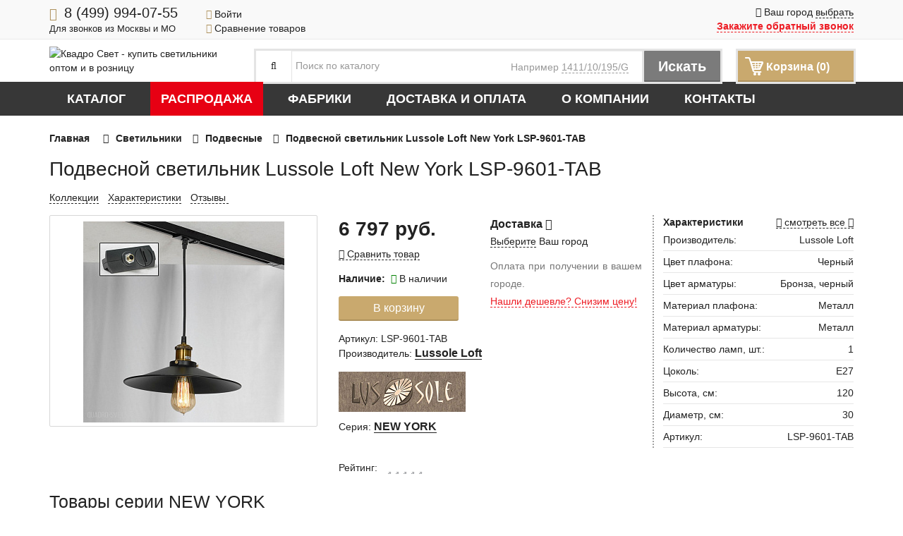

--- FILE ---
content_type: text/html; charset=UTF-8
request_url: https://quadrosvet.ru/svetilniki/podvesnye/id-158628
body_size: 32351
content:
<!DOCTYPE html>
<!--[if IE]><![endif]-->
<!--[if lt IE 7 ]> <html lang="en" class="ie6">    <![endif]-->
<!--[if IE 7 ]>    <html lang="en" class="ie7">    <![endif]-->
<!--[if IE 8 ]>    <html lang="en" class="ie8">    <![endif]-->
<!--[if IE 9 ]>    <html lang="en" class="ie9">    <![endif]-->
<!--[if (gt IE 9)|!(IE)]><!-->
<html class="no-js" lang="ru">

<head>
    <title>Подвесной светильник Lussole Loft New York LSP-9601-TAB - купить за 6 797 руб. в интернет-магазине Квадро Свет </title>
    <meta charset="utf-8" />
    <meta http-equiv="x-ua-compatible" content="ie=edge" />
    <!--    <link rel="mask-icon" href="/safari-pinned-tab.svg" >-->
    <link rel="shortcut icon" type="image/x-icon" href="/favicon.ico" />
    <link rel="icon" href="/favicon.ico" type="image/x-icon" />
    <link rel="apple-touch-icon" sizes="57x57" href="/apple-icon-57x57.png" />
    <link rel="apple-touch-icon" sizes="60x60" href="/apple-icon-60x60.png" />
    <link rel="apple-touch-icon" sizes="72x72" href="/apple-icon-72x72.png" />
    <link rel="apple-touch-icon" sizes="76x76" href="/apple-icon-76x76.png" />
    <link rel="apple-touch-icon" sizes="114x114" href="/apple-icon-114x114.png" />
    <link rel="apple-touch-icon" sizes="120x120" href="/apple-icon-120x120.png" />
    <link rel="apple-touch-icon" sizes="144x144" href="/apple-icon-144x144.png" />
    <link rel="apple-touch-icon" sizes="152x152" href="/apple-icon-152x152.png" />
    <link rel="apple-touch-icon" sizes="180x180" href="/apple-icon-180x180.png" />
    <link rel="icon" type="image/png" sizes="192x192" href="/android-icon-192x192.png" />
    <link rel="icon" type="image/png" sizes="32x32" href="/favicon-32x32.png" />
    <link rel="icon" type="image/png" sizes="96x96" href="/favicon-96x96.png" />
    <link rel="icon" type="image/png" sizes="16x16" href="/favicon-16x16.png" />
    <link rel="manifest" href="/manifest.json" />
    <meta name="msapplication-TileImage" content="/ms-icon-144x144.png" />
    <meta name="msapplication-TileColor" content="#2b5797">
    <meta name="theme-color" content="#ffffff" />
    <meta name="apple-mobile-web-app-title" content="Квадро Свет">
    <meta name="application-name" content="Квадро Свет">

    <meta property="og:title" content="Подвесной светильник Lussole Loft New York LSP-9601-TAB - купить за 6 797 руб. в интернет-магазине Квадро Свет " />
    <meta property="og:type" content="website" />
    <meta property="og:url" content="https://quadrosvet.ru/svetilniki/podvesnye/id-158628" />
    <meta property="og:image" content="https://quadrosvet.ru/upload/iblock/e90/podvesnoy-svetilnik-lussole-loft-new-york-lsp-9601-tab.jpg" />
    <meta property="og:description" content="Артикул: LSP-9601-TAB. Производитель: Lussole Loft (Италия). Без предоплаты в любом городе и регионе РФ. В наличии! Быстрая доставка. Лучший сервис." />
    <meta property="og:image:width" content="160" />
    <meta property="og:image:height" content="160" />
    <meta name="yandex-verification" content="260b1a10722c37fc" />
    <meta http-equiv="Content-Type" content="text/html; charset=UTF-8" />
<meta name="robots" content="index, follow" />
<meta name="keywords" content="купить Подвесной светильник Lussole Loft New York LSP-9601-TAB в интернет-магазине Квадро Свет Quadro svet Kvadro без предоплаты наложенным платежом" />
<meta name="description" content="Артикул: LSP-9601-TAB. Производитель: Lussole Loft (Италия). Без предоплаты в любом городе и регионе РФ. В наличии! Быстрая доставка. Лучший сервис." />
<link href="/bitrix/js/ui/design-tokens/dist/ui.design-tokens.min.css?173453125723463" type="text/css"  rel="stylesheet" />
<link href="/bitrix/js/ui/fonts/opensans/ui.font.opensans.min.css?16687629272320" type="text/css"  rel="stylesheet" />
<link href="/bitrix/js/main/popup/dist/main.popup.bundle.min.css?174032535126589" type="text/css"  rel="stylesheet" />
<link href="/bitrix/cache/css/s1/main/template_82eda597ae3842ba634437ed9110d5a9/template_82eda597ae3842ba634437ed9110d5a9_v1.css?1760708505398792" type="text/css"  data-template-style="true" rel="stylesheet" />
<script>if(!window.BX)window.BX={};if(!window.BX.message)window.BX.message=function(mess){if(typeof mess==='object'){for(let i in mess) {BX.message[i]=mess[i];} return true;}};</script>
<script>(window.BX||top.BX).message({"JS_CORE_LOADING":"Загрузка...","JS_CORE_NO_DATA":"- Нет данных -","JS_CORE_WINDOW_CLOSE":"Закрыть","JS_CORE_WINDOW_EXPAND":"Развернуть","JS_CORE_WINDOW_NARROW":"Свернуть в окно","JS_CORE_WINDOW_SAVE":"Сохранить","JS_CORE_WINDOW_CANCEL":"Отменить","JS_CORE_WINDOW_CONTINUE":"Продолжить","JS_CORE_H":"ч","JS_CORE_M":"м","JS_CORE_S":"с","JSADM_AI_HIDE_EXTRA":"Скрыть лишние","JSADM_AI_ALL_NOTIF":"Показать все","JSADM_AUTH_REQ":"Требуется авторизация!","JS_CORE_WINDOW_AUTH":"Войти","JS_CORE_IMAGE_FULL":"Полный размер"});</script>

<script src="/bitrix/js/main/core/core.min.js?1742711702225353"></script>

<script>BX.Runtime.registerExtension({"name":"main.core","namespace":"BX","loaded":true});</script>
<script>BX.setJSList(["\/bitrix\/js\/main\/core\/core_ajax.js","\/bitrix\/js\/main\/core\/core_promise.js","\/bitrix\/js\/main\/polyfill\/promise\/js\/promise.js","\/bitrix\/js\/main\/loadext\/loadext.js","\/bitrix\/js\/main\/loadext\/extension.js","\/bitrix\/js\/main\/polyfill\/promise\/js\/promise.js","\/bitrix\/js\/main\/polyfill\/find\/js\/find.js","\/bitrix\/js\/main\/polyfill\/includes\/js\/includes.js","\/bitrix\/js\/main\/polyfill\/matches\/js\/matches.js","\/bitrix\/js\/ui\/polyfill\/closest\/js\/closest.js","\/bitrix\/js\/main\/polyfill\/fill\/main.polyfill.fill.js","\/bitrix\/js\/main\/polyfill\/find\/js\/find.js","\/bitrix\/js\/main\/polyfill\/matches\/js\/matches.js","\/bitrix\/js\/main\/polyfill\/core\/dist\/polyfill.bundle.js","\/bitrix\/js\/main\/core\/core.js","\/bitrix\/js\/main\/polyfill\/intersectionobserver\/js\/intersectionobserver.js","\/bitrix\/js\/main\/lazyload\/dist\/lazyload.bundle.js","\/bitrix\/js\/main\/polyfill\/core\/dist\/polyfill.bundle.js","\/bitrix\/js\/main\/parambag\/dist\/parambag.bundle.js"]);
</script>
<script>BX.Runtime.registerExtension({"name":"fx","namespace":"window","loaded":true});</script>
<script>BX.Runtime.registerExtension({"name":"ui.design-tokens","namespace":"window","loaded":true});</script>
<script>BX.Runtime.registerExtension({"name":"ui.fonts.opensans","namespace":"window","loaded":true});</script>
<script>BX.Runtime.registerExtension({"name":"main.popup","namespace":"BX.Main","loaded":true});</script>
<script>BX.Runtime.registerExtension({"name":"popup","namespace":"window","loaded":true});</script>
<script>(window.BX||top.BX).message({"LANGUAGE_ID":"ru","FORMAT_DATE":"DD.MM.YYYY","FORMAT_DATETIME":"DD.MM.YYYY HH:MI:SS","COOKIE_PREFIX":"BITRIX_SM","SERVER_TZ_OFFSET":"10800","UTF_MODE":"Y","SITE_ID":"s1","SITE_DIR":"\/","USER_ID":"","SERVER_TIME":1769452449,"USER_TZ_OFFSET":0,"USER_TZ_AUTO":"Y","bitrix_sessid":"33557b6e6d5ce16a503f39888a99862d"});</script>


<script  src="/bitrix/cache/js/s1/main/kernel_main/kernel_main_v1.js?1761027328158469"></script>
<script src="/bitrix/js/main/popup/dist/main.popup.bundle.min.js?174032535165924"></script>
<script src="/bitrix/js/sale/core_ui_widget.min.js?15867883646009"></script>
<script src="/bitrix/js/sale/core_ui_etc.min.js?15867883645781"></script>
<script src="/bitrix/js/sale/core_ui_autocomplete.min.js?158678901118509"></script>
<script src="/bitrix/js/yandex.metrika/script.js?17349435836603"></script>
<script>BX.setJSList(["\/bitrix\/js\/main\/core\/core_fx.js","\/bitrix\/js\/main\/pageobject\/pageobject.js","\/bitrix\/js\/main\/core\/core_window.js","\/bitrix\/js\/main\/date\/main.date.js","\/bitrix\/js\/main\/core\/core_date.js","\/bitrix\/js\/main\/session.js","\/bitrix\/js\/main\/utils.js","\/bitrix\/templates\/main\/components\/bitrix\/catalog.element\/lystrov\/script.js","\/bitrix\/templates\/main\/js\/libs.js","\/bitrix\/templates\/main\/js\/jquery.maskedinput.min.js","\/bitrix\/templates\/main\/js\/vendor\/modernizr-2.8.3.min.js","\/bitrix\/components\/bitrix\/search.title\/script.js","\/bitrix\/templates\/main\/components\/bitrix\/search.title\/quadro\/script.js","\/bitrix\/components\/bitrix\/sale.location.selector.search\/templates\/.default\/script.js"]);</script>
<script>BX.setCSSList(["\/bitrix\/templates\/main\/css\/bootstrap.min.css","\/bitrix\/templates\/main\/css\/owl.carousel.css","\/bitrix\/templates\/main\/css\/owl.theme.css","\/bitrix\/templates\/main\/css\/owl.transitions.css","\/bitrix\/templates\/main\/css\/font-awesome.min.css","\/bitrix\/templates\/main\/css\/fancb\/jquery.fancybox.css","\/bitrix\/templates\/main\/css\/animate.css","\/bitrix\/templates\/main\/css\/meanmenu.min.css","\/bitrix\/templates\/main\/css\/normalize.css","\/bitrix\/templates\/main\/css\/main.css","\/bitrix\/templates\/main\/css\/nivo-slider.css","\/bitrix\/templates\/main\/css\/uniform.css","\/bitrix\/templates\/main\/components\/bitrix\/search.title\/quadro\/style.css","\/bitrix\/components\/bitrix\/sale.location.selector.search\/templates\/.default\/style.css","\/bitrix\/templates\/main\/template_styles.css"]);</script>
<script>
					(function () {
						"use strict";

						var counter = function ()
						{
							var cookie = (function (name) {
								var parts = ("; " + document.cookie).split("; " + name + "=");
								if (parts.length == 2) {
									try {return JSON.parse(decodeURIComponent(parts.pop().split(";").shift()));}
									catch (e) {}
								}
							})("BITRIX_CONVERSION_CONTEXT_s1");

							if (cookie && cookie.EXPIRE >= BX.message("SERVER_TIME"))
								return;

							var request = new XMLHttpRequest();
							request.open("POST", "/bitrix/tools/conversion/ajax_counter.php", true);
							request.setRequestHeader("Content-type", "application/x-www-form-urlencoded");
							request.send(
								"SITE_ID="+encodeURIComponent("s1")+
								"&sessid="+encodeURIComponent(BX.bitrix_sessid())+
								"&HTTP_REFERER="+encodeURIComponent(document.referrer)
							);
						};

						if (window.frameRequestStart === true)
							BX.addCustomEvent("onFrameDataReceived", counter);
						else
							BX.ready(counter);
					})();
				</script>
            <script type="text/javascript">
                window.dataLayerName = 'dataLayer';
                var dataLayerName = window.dataLayerName;
            </script>
            <!-- Yandex.Metrika counter -->
            <script type="text/javascript">
                (function (m, e, t, r, i, k, a) {
                    m[i] = m[i] || function () {
                        (m[i].a = m[i].a || []).push(arguments)
                    };
                    m[i].l = 1 * new Date();
                    k = e.createElement(t), a = e.getElementsByTagName(t)[0], k.async = 1, k.src = r, a.parentNode.insertBefore(k, a)
                })
                (window, document, "script", "https://mc.yandex.ru/metrika/tag.js", "ym");

                ym("33779744", "init", {
                    clickmap: true,
                    trackLinks: true,
                    accurateTrackBounce: true,
                    webvisor: true,
                    ecommerce: dataLayerName,
                    params: {
                        __ym: {
                            "ymCmsPlugin": {
                                "cms": "1c-bitrix",
                                "cmsVersion": "25.100",
                                "pluginVersion": "1.0.8",
                                'ymCmsRip': 1554419641                            }
                        }
                    }
                });

                document.addEventListener("DOMContentLoaded", function() {
                                    });

            </script>
            <!-- /Yandex.Metrika counter -->
                    <script type="text/javascript">
            window.counters = ["33779744"];
        </script>
        
<link href="https://quadrosvet.ru/svetilniki/podvesnye/id-158628" rel="canonical" />
<script>window[window.dataLayerName] = window[window.dataLayerName] || [];</script>



<script  src="/bitrix/cache/js/s1/main/template_766f7d8ee603a4cffc239ef11a18014b/template_766f7d8ee603a4cffc239ef11a18014b_v1.js?1760708505307665"></script>
<script  src="/bitrix/cache/js/s1/main/page_644b122486c9f5748283c5e4cf39d6c5/page_644b122486c9f5748283c5e4cf39d6c5_v1.js?17607085052974"></script>
<script>var _ba = _ba || []; _ba.push(["aid", "c01372d13e66eba7f4614539c7444f40"]); _ba.push(["host", "quadrosvet.ru"]); (function() {var ba = document.createElement("script"); ba.type = "text/javascript"; ba.async = true;ba.src = (document.location.protocol == "https:" ? "https://" : "http://") + "bitrix.info/ba.js";var s = document.getElementsByTagName("script")[0];s.parentNode.insertBefore(ba, s);})();</script>


    <!--    <title>--><!--</title>-->
        <link type="text/css" rel="stylesheet" media="screen" href="/bitrix/templates/main/css/responsive.css" />
    <meta name="viewport" content="width=device-width, initial-scale=1" />
        <!-- Fonts  -->
    <link href='https://fonts.googleapis.com/css?family=Khula:400,800,700,600,300' rel='stylesheet' type='text/css' />
        <meta name="apple-mobile-web-app-capable" content="yes" />
            </head>

<body class="home-3">
    <!-- Global site tag (gtag.js) - Google Analytics -->
<script async src="https://www.googletagmanager.com/gtag/js?id=UA-71441705-1"></script>
<script>
    window.dataLayer = window.dataLayer || [];
    function gtag(){dataLayer.push(arguments);}
    gtag('js', new Date());

    gtag('config', 'UA-71441705-1');
</script>        <div id="panel"></div>
    <!--[if lt IE 8]>
<p class="browserupgrade">К сожалению Вы используете <strong>устаревший</strong> браузер. Пожалуйста <a href="http://browsehappy.com/">обновите Ваш браузер</a> и наслаждайтесь интернетом.</p>
<![endif]-->
    <!-- Start main area -->
    <div class="main-area">
        <!-- Start header -->
        <header>
            <!-- Start top call-to acction -->
            <div class="top-bar-area">
                <div class="container">
                    <div class="row">
                        <div class="col-sm-9">
                            <div class="top-call-to-acction">
                                <p>
                                                                            <a href="tel:+7(499)994-07-55"><i class="fa fa-phone"></i><strong>8 (499) 994-07-55</strong>
    <span>Для звонков из Москвы и МО</span>
</a>

                                                                    </p>
                                <noindex>
                                    <div class="user-info">
                                        <div>
                                            	<div class="personal-bar">
		<a class="caption" href="#" rel="nofollow"><i class="fa fa-key"></i> Войти</a>

		<div class="personal-bar-action">
			<form name="system_auth_form6zOYVN" method="post" target="_top" action="/svetilniki/podvesnye/id-158628?login=yes&amp;SECTION_PATH=svetilniki%2Fpodvesnye&amp;ELEMENT_ID=158628">
									<input type="hidden" name="backurl" value="/svetilniki/podvesnye/id-158628?SECTION_PATH=svetilniki%2Fpodvesnye&amp;ELEMENT_ID=158628" />
				
				<input type="hidden" name="AUTH_FORM" value="Y" />
				<input type="hidden" name="TYPE" value="AUTH" />

				<div class="h3">Авторизация</div>

								<table>
					<tr>
						<td>
							<div class="input_login">
								<input type="text" name="USER_LOGIN" class="custom-form" placeholder="Логин" value="" size="17" />
							</div>
						</td>
					</tr>
					<tr>
						<td>
							<div class="input_pass">
								<input type="password" name="USER_PASSWORD" maxlength="50" class="custom-form" size="17" placeholder="Пароль" />
							</div>
						</td>
					</tr>
										<tr>
						<td>
							<div class="forgot"><a href="/login/?forgot_password=yes&amp;backurl=%2Fsvetilniki%2Fpodvesnye%2Fid-158628%3FSECTION_PATH%3Dsvetilniki%252Fpodvesnye%26ELEMENT_ID%3D158628" rel="nofollow">Забыли пароль?</a></div>
						</td>
					</tr>
				</table>
				<table width="100%">
					<tr>
						<td>
							<label><input type="checkbox" id="USER_REMEMBER_frm" name="USER_REMEMBER" value="Y" /> Запомнить меня</label>
						</td>
						<td align="right">
							<input type="submit" name="Login" value="Войти" />
						</td>
					</tr>
				</table>
				<div class="register">
					Еще не зарегистрированы?<br />
					<a href="/login/?register=yes&amp;backurl=%2Fsvetilniki%2Fpodvesnye%2Fid-158628%3FSECTION_PATH%3Dsvetilniki%252Fpodvesnye%26ELEMENT_ID%3D158628" rel="nofollow">Регистрация</a>
				</div>
			</form>
		</div>
	</div>
	                                                                                        <div class="personal-bar">
                                                <a class="caption" href="javascript:void(0)"><i class="fa fa-bar-chart"></i> Сравнение товаров <span id="compare-cnt"></span></a>
                                                <div class="personal-bar-action compare">
                                                    <noindex><p>Нет товаров для сравнения</p></noindex>                                                </div>
                                            </div>
                                        </div>
                                    </div>
                                </noindex>
                            </div>
                        </div>
                        <div class="col-sm-3">
                            <noindex>
                                <div class="social-and-menu">
                                    <div>
                                        <i class="fa fa-map-marker" aria-hidden="true"></i> Ваш город <span class="choose-c dashed gold-hover">выбрать</span>
                                    </div>
                                    <div class="callback">
                                        <a class="show_tooltip" href="#" rel="nofollow">Закажите обратный звонок</a>
                                        <div class="callback_form">
                                            <form class="order-form" name="order-form" id="callback-form" action="#" method="POST">
                                                <div class="callback_row">
                                                    <div class="callback_img hidden-xs"></div>
                                                    <div class="callback_head">
                                                        <div class="h3">Перезвоним вам <br />в любое удобное время</div>
                                                        <div class="callback_prew">
                                                            Наш лучший специалист ответит на все ваши вопросы! Это бесплатно.
                                                        </div>
                                                    </div>
                                                </div>
                                                <div id="order-form-result">
                                                    <table class="phone-table">
                                                        <tr>
                                                            <td>
                                                                <div>Телефон:</div>
                                                            </td>
                                                            <td class="w70">
                                                                <input type="tel" name="order-number" class="required phone-masked" value="" />
                                                            </td>
                                                        </tr>
                                                    </table>
                                                    <div class="text-center add-c">
                                                        <a class="dashed" href="#"><i class="fa fa-angle-double-down" aria-hidden="true"></i> Добавить комментарий <i class="fa fa-angle-double-down" aria-hidden="true"></i></a>
                                                    </div>
                                                    <table class="comment-table">
                                                        <tr>
                                                            <td>
                                                                <div>Имя:</div>
                                                            </td>
                                                            <td class="w70">
                                                                <input type="text" name="order-name" value="" />
                                                            </td>
                                                        </tr>
                                                        <tr>
                                                            <td>
                                                                <div>Комментарии:</div>
                                                            </td>
                                                            <td class="w70">
                                                                <textarea rows="5" name="order-comment"></textarea>
                                                            </td>
                                                        </tr>
                                                    </table>
                                                    <table>
                                                        <tr>
                                                            <td></td>
                                                            <td align="right">
                                                                <input class="acion-button acion-button_gold" type="submit" value="Перезвонить" />
                                                                <small class="">Нажимая на кнопку "Перезвонить", я даю согласие на обработку персональных данных.</small>
                                                            </td>
                                                        </tr>
                                                    </table>
                                                </div>
                                            </form>
                                        </div><!--callback_form-->
                                    </div><!--callback-->
                                                                    </div>
                            </noindex>
                        </div>
                    </div>
                </div>
            </div>
            <div class="logo-and-search-area">
                <div class="container">
                    <div class="row">
                        <div class="col-sm-3 col-xs-12">
                                                            <a class="logo" href="/">
                                    <img class="logo-drop" alt="Квадро Свет - купить светильники оптом и в розницу" src="/bitrix/templates/main/img/svg/logo-full.svg">
                                </a>
                                                    </div>
                        <div class="col-sm-9 col-xs-12">
                            <div class="user-info-adn-search">
                                <noindex>
                                    <div class="search-and-cart">
                                        <div class="search-categori" id="title-search">
                                            
<span class="search-icon"><i class="fa fa-search"></i></span>
<div class="search-box">
	<div class="form-group">
	<form action="/search/"  class="input-group">
		<input type="text" class="form-control input-sm" maxlength="64" placeholder="Поиск по каталогу" id="title-search-input" name="q" value=""  autocomplete="off" />
		<span class="hint" id="aas">Например <a href="javascript:void(0)" id="search-hint" class="cont">1411/10/195/G</a></span>
		<span class="role_reset" id="search-xhint"><i class="fa fa-times"></i></span>
		<button id="search-butt" type="submit">Искать</button>
	</form>
	</div>
</div>

<script>
	BX.ready(function(){
		SearchCust = new JCTitleSearchCust({
			'AJAX_PAGE' : '/svetilniki/podvesnye/id-158628?SECTION_PATH=svetilniki%2Fpodvesnye&amp;ELEMENT_ID=158628',
			'CONTAINER_ID': 'title-search',
			'INPUT_ID': 'title-search-input',
			'MIN_QUERY_LEN': 2
		});
		$('#search-hint').on('click', function() {
			$('#title-search-input').val($(this).html());
			SearchCust.onChange();
			$('form.input-group .hint, #search-xhint').toggle();
			$('#title-search-input').focus();
		});
		$('#search-xhint').on('click', function() {
			$('form.input-group .hint').toggle();
			$(this).toggle();
			$('#title-search-input').val('');
		});
		SEARCH_BUTT = document.getElementById('search-butt');
		XHINT_BUTT = document.getElementById('search-xhint');
		$('.search-box .form-control').on('keyup',function(){
			if($(this).val().length > 0) {
				if ($('form.input-group .hint').is(":visible")) {
					$('form.input-group .hint, #search-xhint').toggle();
				}
			}else {
				if ($('#search-xhint').is(":visible")) {
					$('form.input-group .hint, #search-xhint').toggle();
				}
			}
		});
	});
</script>                                        </div>
                                        <div class="shoping-cart">
                                            		<noindex>
			<a rel="nofollow" title="Просмотреть мою корзину" href="/personal/cart/">
				<span>Корзина (0)</span>
			</a>
			<div class="add-to-cart-product" id="cart-reload-content">
				<p class="cc-empty">Корзина пуста</p>
			</div>
		</noindex>
	                                        </div>
                                    </div>
                                </noindex>
                            </div>
                        </div>
                    </div>
                </div>
            </div>
            
<div class="mainmenu-area">
	<div class="container">
		<div class="row">
			<div class="mainmenu">
				<nav>
				<ul id="horizontal-multilevel-menu">
													<li class="mainmenu__item">
									<a href="javascript:void(0);" class="root-item">
										Каталог									</a>
									<ul>
															<li>
									<a href="/lyustry/" class="parent">
										Люстры									</a>
									<span>
										<i class="fa fa-angle-right" aria-hidden="true"></i>
									</span>
									<ul class="child depth-levet-2">
																<li><a href="/lyustry/lyustry-potolochnye/">Люстры потолочные</a></li>
																	<li><a href="/lyustry/lyustry-podvesnye/">Люстры подвесные</a></li>
																	<li><a href="/lyustry/lyustry-bolshie/">Люстры большие</a></li>
																	<li><a href="/lyustry/lyustry-khrustalnye/">Люстры хрустальные</a></li>
																	<li><a href="/lyustry/lyustry-ventilyatory/">Люстры вентиляторы</a></li>
																	<li><a href="/lyustry/lyustry-kaskadnye/">Люстры каскадные</a></li>
															</ul></li>														<li>
									<a href="/svetilniki/" class="parent">
										Светильники									</a>
									<span>
										<i class="fa fa-angle-right" aria-hidden="true"></i>
									</span>
									<ul class="child depth-levet-2">
																<li><a href="/svetilniki/potolochnye/">Потолочные</a></li>
																	<li class="item-selected"><a href="/svetilniki/podvesnye/">Подвесные</a></li>
																	<li><a href="/svetilniki/nastenno-potolochnye/">Настенно-потолочные</a></li>
																<li>
									<a href="/svetilniki/vstraivaemye/" class="parent">
										Встраиваемые									</a>
									<span>
										<i class="fa fa-angle-right" aria-hidden="true"></i>
									</span>
									<ul class="child depth-levet-3">
																<li><a href="/svetilniki/vstraivaemye/v-potolok/">В потолок</a></li>
																	<li><a href="/svetilniki/vstraivaemye/v-stenu/">В стену</a></li>
															</ul></li>															<li><a href="/svetilniki/bakteritsidnye/">Бактерицидные</a></li>
																<li>
									<a href="/svetilniki/lineynye/" class="parent">
										Линейные									</a>
									<span>
										<i class="fa fa-angle-right" aria-hidden="true"></i>
									</span>
									<ul class="child depth-levet-3">
																<li><a href="/svetilniki/lineynye/vstraivaemye/">Встраиваемые</a></li>
																	<li><a href="/svetilniki/lineynye/nakladnye/">Накладные</a></li>
																	<li><a href="/svetilniki/lineynye/podvesnye/">Подвесные</a></li>
															</ul></li>															<li><a href="/svetilniki/mebelnye-svetilniki/">Мебельные</a></li>
																	<li><a href="/svetilniki/nakladnye/">Накладные</a></li>
															</ul></li>														<li>
									<a href="/bra-i-kartinnye-podsvetki/" class="parent">
										Бра и картинные подсветки									</a>
									<span>
										<i class="fa fa-angle-right" aria-hidden="true"></i>
									</span>
									<ul class="child depth-levet-2">
																<li><a href="/bra-i-kartinnye-podsvetki/bra/">Бра</a></li>
																	<li><a href="/bra-i-kartinnye-podsvetki/kartinnye-podsvetki/">Картинные подсветки</a></li>
																	<li><a href="/bra-i-kartinnye-podsvetki/chasy/">Часы</a></li>
															</ul></li>														<li>
									<a href="/nastolnye-lampy-i-torshery/" class="parent">
										Настольные лампы и торшеры									</a>
									<span>
										<i class="fa fa-angle-right" aria-hidden="true"></i>
									</span>
									<ul class="child depth-levet-2">
																<li><a href="/nastolnye-lampy-i-torshery/nastolnye-lampy/">Настольные лампы</a></li>
																	<li><a href="/nastolnye-lampy-i-torshery/torshery/">Торшеры</a></li>
																	<li><a href="/nastolnye-lampy-i-torshery/osnovy-dlya-nastolnykh-lamp/">Основы для настольных ламп</a></li>
															</ul></li>														<li>
									<a href="/bilyardnye-svetilniki/" class="parent">
										Бильярдные светильники									</a>
									<span>
										<i class="fa fa-angle-right" aria-hidden="true"></i>
									</span>
									<ul class="child depth-levet-2">
																<li><a href="/bilyardnye-svetilniki/na-odin-plafon/">На один плафон</a></li>
																	<li><a href="/bilyardnye-svetilniki/na-dva-plafona/">На два плафона</a></li>
																	<li><a href="/bilyardnye-svetilniki/na-tri-plafona/">На три плафона</a></li>
																	<li><a href="/bilyardnye-svetilniki/na-chetyre-plafona/">На четыре плафона</a></li>
																	<li><a href="/bilyardnye-svetilniki/na-pyat-plafonov/">На пять плафонов</a></li>
																	<li><a href="/bilyardnye-svetilniki/na-shest-plafonov/">На шесть плафонов</a></li>
																	<li><a href="/bilyardnye-svetilniki/na-devyat-plafonov/">На девять плафонов</a></li>
																	<li><a href="/bilyardnye-svetilniki/na-desyat-plafonov/">На десять плафонов</a></li>
																	<li><a href="/bilyardnye-svetilniki/na-dvenadtsat-plafonov/">На двенадцать плафонов</a></li>
																	<li><a href="/bilyardnye-svetilniki/vitrazhnye/">Витражные</a></li>
																	<li><a href="/bilyardnye-svetilniki/ploskie/">Плоские</a></li>
																	<li><a href="/bilyardnye-svetilniki/komplektuyushchie/">Комплектующие</a></li>
															</ul></li>														<li>
									<a href="/dlya-detskoy/" class="parent">
										Для детской									</a>
									<span>
										<i class="fa fa-angle-right" aria-hidden="true"></i>
									</span>
									<ul class="child depth-levet-2">
																<li><a href="/dlya-detskoy/lyustry-podvesnye-detskaya/">Люстры подвесные</a></li>
																	<li><a href="/dlya-detskoy/lyustry-potolochnye-detskaya/">Люстры потолочные</a></li>
																	<li><a href="/dlya-detskoy/bra-detskaya/">Бра</a></li>
																	<li><a href="/dlya-detskoy/vstraivaemye-detskaya/">Встраиваемые</a></li>
																	<li><a href="/dlya-detskoy/nastenno-potolochnye-detskaya/">Настенно-потолочные</a></li>
																	<li><a href="/dlya-detskoy/nastolnye-lampy-detskaya/">Настольные лампы</a></li>
															</ul></li>															<li><a href="/dlya-kukhni/">Для кухни</a></li>
																<li>
									<a href="/mebel/" class="parent">
										Мебель									</a>
									<span>
										<i class="fa fa-angle-right" aria-hidden="true"></i>
									</span>
									<ul class="child depth-levet-2">
																<li><a href="/mebel/stoly/">Столы</a></li>
															</ul></li>														<li>
									<a href="/novogodnie-tovary/" class="parent">
										Новогодние товары									</a>
									<span>
										<i class="fa fa-angle-right" aria-hidden="true"></i>
									</span>
									<ul class="child depth-levet-2">
															<li>
									<a href="/novogodnie-tovary/girlyandy/" class="parent">
										Гирлянды									</a>
									<span>
										<i class="fa fa-angle-right" aria-hidden="true"></i>
									</span>
									<ul class="child depth-levet-3">
																<li><a href="/novogodnie-tovary/girlyandy/bakhroma/">Бахрома</a></li>
																	<li><a href="/novogodnie-tovary/girlyandy/zanaves/">Занавес</a></li>
																	<li><a href="/novogodnie-tovary/girlyandy/na-derevya/">На деревья</a></li>
																	<li><a href="/novogodnie-tovary/girlyandy/nit/">Нить</a></li>
																	<li><a href="/novogodnie-tovary/girlyandy/set/">Сеть</a></li>
																	<li><a href="/novogodnie-tovary/girlyandy/sosulki/">Сосульки</a></li>
															</ul></li>															<li><a href="/novogodnie-tovary/dekor/">Декор</a></li>
																<li>
									<a href="/novogodnie-tovary/eli/" class="parent">
										Ели									</a>
									<span>
										<i class="fa fa-angle-right" aria-hidden="true"></i>
									</span>
									<ul class="child depth-levet-3">
																<li><a href="/novogodnie-tovary/eli/vysotnye-ulichnye-eli/">Высотные уличные ели</a></li>
																	<li><a href="/novogodnie-tovary/eli/komnatnye-eli/">Комнатные ели</a></li>
															</ul></li>															<li><a href="/novogodnie-tovary/komplektuyushchie-christmas/">Комплектующие</a></li>
																	<li><a href="/novogodnie-tovary/lampy-christmas/">Лампы</a></li>
																	<li><a href="/novogodnie-tovary/podstavki-dlya-elki/">Подставки для елки</a></li>
																	<li><a href="/novogodnie-tovary/svetilniki-christmas/">Светильники</a></li>
																	<li><a href="/novogodnie-tovary/stroboskopy/">Стробоскопы</a></li>
																	<li><a href="/novogodnie-tovary/figurki-i-suveniry/">Фигурки и сувениры</a></li>
															</ul></li>														<li>
									<a href="/predmety-interera/" class="parent">
										Предметы интерьера									</a>
									<span>
										<i class="fa fa-angle-right" aria-hidden="true"></i>
									</span>
									<ul class="child depth-levet-2">
																<li><a href="/predmety-interera/aksessuary-dlya-kaminov/">Аксессуары для каминов</a></li>
																	<li><a href="/predmety-interera/vazy/">Вазы</a></li>
																	<li><a href="/predmety-interera/svetovye-panno/">Световые панно</a></li>
															</ul></li>														<li>
									<a href="/tekhnicheskiy-svet/" class="parent">
										Технический свет									</a>
									<span>
										<i class="fa fa-angle-right" aria-hidden="true"></i>
									</span>
									<ul class="child depth-levet-2">
																<li><a href="/tekhnicheskiy-svet/avariynye/">Аварийные</a></li>
																	<li><a href="/tekhnicheskiy-svet/armstrong/">Армстронг</a></li>
																	<li><a href="/tekhnicheskiy-svet/vstraivaemye-tech/">Встраиваемые</a></li>
																	<li><a href="/tekhnicheskiy-svet/grilyato/">Грильято</a></li>
																	<li><a href="/tekhnicheskiy-svet/podsvetki-dlya-vitrin-i-polok/">Подсветки для витрин и полок</a></li>
																	<li><a href="/tekhnicheskiy-svet/potolochnye-tech/">Потолочные</a></li>
																	<li><a href="/tekhnicheskiy-svet/promyshlennye/">Промышленные</a></li>
															</ul></li>															<li><a href="/umnyy-svet/">Умный свет</a></li>
																<li>
									<a href="/elektroustanovochnye-izdeliya/" class="parent">
										Электроустановочные изделия									</a>
									<span>
										<i class="fa fa-angle-right" aria-hidden="true"></i>
									</span>
									<ul class="child depth-levet-2">
																<li><a href="/elektroustanovochnye-izdeliya/vyvody-kabelya/">Выводы кабеля</a></li>
																<li>
									<a href="/elektroustanovochnye-izdeliya/vyklyuchateli/" class="parent">
										Выключатели									</a>
									<span>
										<i class="fa fa-angle-right" aria-hidden="true"></i>
									</span>
									<ul class="child depth-levet-3">
																<li><a href="/elektroustanovochnye-izdeliya/vyklyuchateli/odnoklavishnye/">Одноклавишные</a></li>
																	<li><a href="/elektroustanovochnye-izdeliya/vyklyuchateli/dvukhklavishnye/">Двухклавишные</a></li>
																	<li><a href="/elektroustanovochnye-izdeliya/vyklyuchateli/trekhklavishnye/">Трехклавишные</a></li>
																	<li><a href="/elektroustanovochnye-izdeliya/vyklyuchateli/dlya-zhalyuzi/">Для жалюзи</a></li>
															</ul></li>															<li><a href="/elektroustanovochnye-izdeliya/dimmery/">Диммеры</a></li>
																	<li><a href="/elektroustanovochnye-izdeliya/zaglushki/">Заглушки</a></li>
																	<li><a href="/elektroustanovochnye-izdeliya/zvonki/">Звонки</a></li>
																	<li><a href="/elektroustanovochnye-izdeliya/klavishi-dlya-vyklyuchateley/">Клавиши для выключателей</a></li>
																	<li><a href="/elektroustanovochnye-izdeliya/klemmy-soedinitelnye/">Клеммы соединительные</a></li>
																	<li><a href="/elektroustanovochnye-izdeliya/knopki-dvernogo-zvonka/">Кнопки дверного звонка</a></li>
																<li>
									<a href="/elektroustanovochnye-izdeliya/pereklyuchateli/" class="parent">
										Переключатели									</a>
									<span>
										<i class="fa fa-angle-right" aria-hidden="true"></i>
									</span>
									<ul class="child depth-levet-3">
																<li><a href="/elektroustanovochnye-izdeliya/pereklyuchateli/dvukhklavishnye-pere/">Двухклавишные</a></li>
																	<li><a href="/elektroustanovochnye-izdeliya/pereklyuchateli/odnoklavishnye-pere/">Одноклавишные</a></li>
															</ul></li>														<li>
									<a href="/elektroustanovochnye-izdeliya/perekrestnye-pereklyuchateli/" class="parent">
										Перекрестные переключатели									</a>
									<span>
										<i class="fa fa-angle-right" aria-hidden="true"></i>
									</span>
									<ul class="child depth-levet-3">
																<li><a href="/elektroustanovochnye-izdeliya/perekrestnye-pereklyuchateli/odnoklavishnye-pere-pere/">Одноклавишные</a></li>
															</ul></li>														<li>
									<a href="/elektroustanovochnye-izdeliya/ramki/" class="parent">
										Рамки									</a>
									<span>
										<i class="fa fa-angle-right" aria-hidden="true"></i>
									</span>
									<ul class="child depth-levet-3">
																<li><a href="/elektroustanovochnye-izdeliya/ramki/dlya-dvoynykh-rozetok/">Для двойных розеток</a></li>
																	<li><a href="/elektroustanovochnye-izdeliya/ramki/na-1-post/">На 1 пост</a></li>
																	<li><a href="/elektroustanovochnye-izdeliya/ramki/na-2-posta/">На 2 поста</a></li>
																	<li><a href="/elektroustanovochnye-izdeliya/ramki/na-3-posta/">На 3 поста</a></li>
																	<li><a href="/elektroustanovochnye-izdeliya/ramki/na-4-posta/">На 4 поста</a></li>
																	<li><a href="/elektroustanovochnye-izdeliya/ramki/na-5-postov/">На 5 постов</a></li>
															</ul></li>														<li>
									<a href="/elektroustanovochnye-izdeliya/retro/" class="parent">
										Ретро э/у изделия									</a>
									<span>
										<i class="fa fa-angle-right" aria-hidden="true"></i>
									</span>
									<ul class="child depth-levet-3">
																<li><a href="/elektroustanovochnye-izdeliya/retro/vyklyuchateli-retro/">Выключатели Ретро</a></li>
																	<li><a href="/elektroustanovochnye-izdeliya/retro/izolyatory-retro/">Изоляторы Ретро</a></li>
																	<li><a href="/elektroustanovochnye-izdeliya/retro/provoda-retro/">Провода Ретро</a></li>
																	<li><a href="/elektroustanovochnye-izdeliya/retro/raspredelitelnye-korobki-retro/">Распределительные коробки Ретро</a></li>
																	<li><a href="/elektroustanovochnye-izdeliya/retro/rozetki-retro/">Розетки Ретро</a></li>
															</ul></li>														<li>
									<a href="/elektroustanovochnye-izdeliya/rozetki/" class="parent">
										Розетки									</a>
									<span>
										<i class="fa fa-angle-right" aria-hidden="true"></i>
									</span>
									<ul class="child depth-levet-3">
																<li><a href="/elektroustanovochnye-izdeliya/rozetki/hdmi/">HDMI</a></li>
																	<li><a href="/elektroustanovochnye-izdeliya/rozetki/rj-11-45/">RJ-11-45</a></li>
																	<li><a href="/elektroustanovochnye-izdeliya/rozetki/tv/">TV</a></li>
																	<li><a href="/elektroustanovochnye-izdeliya/rozetki/usb-rozetki-1/">USB-Розетки</a></li>
																	<li><a href="/elektroustanovochnye-izdeliya/rozetki/akusticheskie/">Акустические</a></li>
																	<li><a href="/elektroustanovochnye-izdeliya/rozetki/rozetki-elektricheskie/">Электрические</a></li>
															</ul></li>															<li><a href="/elektroustanovochnye-izdeliya/termoregulyatory/">Терморегуляторы</a></li>
																<li>
									<a href="/elektroustanovochnye-izdeliya/trekovye-elektroustanovochnye-izdeliya/" class="parent">
										Трековые электроустановочные изделия									</a>
									<span>
										<i class="fa fa-angle-right" aria-hidden="true"></i>
									</span>
									<ul class="child depth-levet-3">
																<li><a href="/elektroustanovochnye-izdeliya/trekovye-elektroustanovochnye-izdeliya/usb-rozetki/">USB-Розетки</a></li>
																	<li><a href="/elektroustanovochnye-izdeliya/trekovye-elektroustanovochnye-izdeliya/rozetki-elektricheskie-trek/">Розетки электрические</a></li>
																	<li><a href="/elektroustanovochnye-izdeliya/trekovye-elektroustanovochnye-izdeliya/svetilniki-trek/">Светильники</a></li>
																	<li><a href="/elektroustanovochnye-izdeliya/trekovye-elektroustanovochnye-izdeliya/shinoprovody-dlya-rozetok/">Шинопроводы для розеток</a></li>
															</ul></li></ul></li>														<li>
									<a href="/svetilniki-dlya-vannykh-komnat-i-zerkala/" class="parent">
										Светильники для ванных комнат и зеркала									</a>
									<span>
										<i class="fa fa-angle-right" aria-hidden="true"></i>
									</span>
									<ul class="child depth-levet-2">
																<li><a href="/svetilniki-dlya-vannykh-komnat-i-zerkala/zerkala/">Зеркала</a></li>
																	<li><a href="/svetilniki-dlya-vannykh-komnat-i-zerkala/vstraivaemye-vanna/">Встраиваемые</a></li>
																	<li><a href="/svetilniki-dlya-vannykh-komnat-i-zerkala/nastenno-potolochnye-vanna/">Настенно-потолочные</a></li>
																	<li><a href="/svetilniki-dlya-vannykh-komnat-i-zerkala/nastennye-vanna/">Настенные</a></li>
																	<li><a href="/svetilniki-dlya-vannykh-komnat-i-zerkala/podvesnye-vanna/">Подвесные</a></li>
																	<li><a href="/svetilniki-dlya-vannykh-komnat-i-zerkala/podsvetki-zerkal/">Подсветки зеркал</a></li>
																	<li><a href="/svetilniki-dlya-vannykh-komnat-i-zerkala/potolochnye-vanna/">Потолочные</a></li>
															</ul></li>														<li>
									<a href="/ulichnoe-osveshchenie-i-prozhektory/" class="parent">
										Уличное освещение и прожекторы									</a>
									<span>
										<i class="fa fa-angle-right" aria-hidden="true"></i>
									</span>
									<ul class="child depth-levet-2">
																<li><a href="/ulichnoe-osveshchenie-i-prozhektory/napolnye-ulichnye/">Наземные</a></li>
																	<li><a href="/ulichnoe-osveshchenie-i-prozhektory/nastennye-ulichnye/">Настенные</a></li>
																	<li><a href="/ulichnoe-osveshchenie-i-prozhektory/nastenno-potolochnye-ulichnye/">Настенно-потолочные</a></li>
																	<li><a href="/ulichnoe-osveshchenie-i-prozhektory/podvesnye-ulichnye/">Подвесные</a></li>
																	<li><a href="/ulichnoe-osveshchenie-i-prozhektory/vstraivaemye-ulichnye/">Встраиваемые</a></li>
																	<li><a href="/ulichnoe-osveshchenie-i-prozhektory/konsolnye/">Консольные</a></li>
																	<li><a href="/ulichnoe-osveshchenie-i-prozhektory/nastolnye-ulichnye/">Настольные</a></li>
																	<li><a href="/ulichnoe-osveshchenie-i-prozhektory/potolochnye-ulichnye/">Потолочные</a></li>
																	<li><a href="/ulichnoe-osveshchenie-i-prozhektory/na-stolb/">С креплением на столб</a></li>
																	<li><a href="/ulichnoe-osveshchenie-i-prozhektory/stolby-dlya-ulichnykh-svetilnikov/">Столбы для уличных светильников</a></li>
																	<li><a href="/ulichnoe-osveshchenie-i-prozhektory/landshaftnye-ulichnye/">Ландшафтные</a></li>
																	<li><a href="/ulichnoe-osveshchenie-i-prozhektory/prozhektory-ulichnye/">Прожекторы</a></li>
																	<li><a href="/ulichnoe-osveshchenie-i-prozhektory/aksessuary-ulichnye/">Аксессуары</a></li>
															</ul></li>														<li>
									<a href="/lampy/" class="parent">
										Лампы									</a>
									<span>
										<i class="fa fa-angle-right" aria-hidden="true"></i>
									</span>
									<ul class="child depth-levet-2">
																<li><a href="/lampy/lampy-svetodiodnye/">Лампы светодиодные</a></li>
																	<li><a href="/lampy/lampy-nakalivaniya/">Лампы накаливания</a></li>
																	<li><a href="/lampy/lyuminestsentnye-lampy/">Люминесцентные лампы</a></li>
																	<li><a href="/lampy/galogennye-lampy/">Галогенные лампы</a></li>
																	<li><a href="/lampy/lampy-loft/">Лампы LOFT</a></li>
																	<li><a href="/lampy/lampy-rgb/">Лампы RGB</a></li>
															</ul></li>														<li>
									<a href="/svetodiodnaya-podsvetka/" class="parent">
										Светодиодная подсветка									</a>
									<span>
										<i class="fa fa-angle-right" aria-hidden="true"></i>
									</span>
									<ul class="child depth-levet-2">
																<li><a href="/svetodiodnaya-podsvetka/svetodiodnye-lenty/">Светодиодные ленты</a></li>
																	<li><a href="/svetodiodnaya-podsvetka/bloki-pitaniya/">Блоки питания</a></li>
																	<li><a href="/svetodiodnaya-podsvetka/komplektuyushchie-dlya-lent/">Комплектующие для лент</a></li>
																	<li><a href="/svetodiodnaya-podsvetka/led-podsvetki/">LED подсветки</a></li>
																	<li><a href="/svetodiodnaya-podsvetka/dimmery-1/">Диммеры</a></li>
																	<li><a href="/svetodiodnaya-podsvetka/komplektuyushchie-dlya-profiley/">Комплектующие для профилей</a></li>
																	<li><a href="/svetodiodnaya-podsvetka/kontrollery/">Контроллеры</a></li>
																	<li><a href="/svetodiodnaya-podsvetka/neonovye-lenty/">Неоновые ленты</a></li>
																	<li><a href="/svetodiodnaya-podsvetka/profili-dlya-lent-led/">Профили для лент LED</a></li>
																	<li><a href="/svetodiodnaya-podsvetka/rasseivateli/">Рассеиватели</a></li>
																	<li><a href="/svetodiodnaya-podsvetka/svetodiodnye-moduli/">Светодиодные модули</a></li>
															</ul></li>														<li>
									<a href="/komplektuyushchie/" class="parent">
										Комплектующие									</a>
									<span>
										<i class="fa fa-angle-right" aria-hidden="true"></i>
									</span>
									<ul class="child depth-levet-2">
																<li><a href="/komplektuyushchie/soberi-sam/">Основы для светильников</a></li>
																	<li><a href="/komplektuyushchie/plafony/">Плафоны</a></li>
																	<li><a href="/komplektuyushchie/abazhury/">Абажуры</a></li>
																	<li><a href="/komplektuyushchie/lifty-podemniki-dlya-lyustr/">Лифты-подъемники</a></li>
																	<li><a href="/komplektuyushchie/wi-fi-rele/">Wi-Fi реле</a></li>
																	<li><a href="/komplektuyushchie/datchiki-osveshchennosti/">Датчики освещенности</a></li>
																	<li><a href="/komplektuyushchie/patrony-dlya-lamp/">Патроны для ламп</a></li>
																	<li><a href="/komplektuyushchie/pulty-du/">Пульты ДУ</a></li>
																	<li><a href="/komplektuyushchie/rasseivateli-profili/">Рассеиватели</a></li>
																	<li><a href="/komplektuyushchie/shnury-i-vyklyuchateli/">Шнуры и выключатели</a></li>
																	<li><a href="/komplektuyushchie/datchiki-dvizheniya/">Датчики движения</a></li>
																	<li><a href="/komplektuyushchie/transformatory/">Трансформаторы</a></li>
															</ul></li>														<li>
									<a href="/aksessuary_1/" class="parent">
										Аксессуары									</a>
									<span>
										<i class="fa fa-angle-right" aria-hidden="true"></i>
									</span>
									<ul class="child depth-levet-2">
																<li><a href="/aksessuary_1/spoty/">Споты</a></li>
																	<li><a href="/aksessuary_1/trek-sistemy/">Трек-системы</a></li>
																<li>
									<a href="/aksessuary_1/komplektuyushchie-dlya-trek-sistem/" class="parent">
										Комплектующие для трек-систем									</a>
									<span>
										<i class="fa fa-angle-right" aria-hidden="true"></i>
									</span>
									<ul class="child depth-levet-3">
																<li><a href="/aksessuary_1/komplektuyushchie-dlya-trek-sistem/dlya-magnitnykh-trekov/">Для магнитных треков</a></li>
																	<li><a href="/aksessuary_1/komplektuyushchie-dlya-trek-sistem/dlya-nizkovoltnykh-trekov/">Для низковольтных треков</a></li>
																	<li><a href="/aksessuary_1/komplektuyushchie-dlya-trek-sistem/kompl-na-remnyakh/">На ремнях</a></li>
																	<li><a href="/aksessuary_1/komplektuyushchie-dlya-trek-sistem/odnofaznye/">Однофазные</a></li>
																	<li><a href="/aksessuary_1/komplektuyushchie-dlya-trek-sistem/trekhfaznye/">Трехфазные</a></li>
															</ul></li>														<li>
									<a href="/aksessuary_1/treki-shinoprovody/" class="parent">
										Треки (Шинопроводы)									</a>
									<span>
										<i class="fa fa-angle-right" aria-hidden="true"></i>
									</span>
									<ul class="child depth-levet-3">
																<li><a href="/aksessuary_1/treki-shinoprovody/magnitnye/">Магнитные</a></li>
																	<li><a href="/aksessuary_1/treki-shinoprovody/nizkovoltnye/">Низковольтные</a></li>
																	<li><a href="/aksessuary_1/treki-shinoprovody/treki-odnofaznye/">Однофазные</a></li>
																	<li><a href="/aksessuary_1/treki-shinoprovody/remni-tokoprovodyashchie/">Ремни токопроводящие</a></li>
																	<li><a href="/aksessuary_1/treki-shinoprovody/treki-trekhfaznye/">Трехфазные</a></li>
															</ul></li>														<li>
									<a href="/aksessuary_1/trekovye-svetilniki/" class="parent">
										Трековые светильники									</a>
									<span>
										<i class="fa fa-angle-right" aria-hidden="true"></i>
									</span>
									<ul class="child depth-levet-3">
																<li><a href="/aksessuary_1/trekovye-svetilniki/dlya-1-faznogo-treka/">Для 1-фазного трека</a></li>
																	<li><a href="/aksessuary_1/trekovye-svetilniki/dlya-3-faznogo-treka/">Для 3-фазного трека</a></li>
																	<li><a href="/aksessuary_1/trekovye-svetilniki/dlya-magnitnogo-treka/">Для магнитного трека</a></li>
																	<li><a href="/aksessuary_1/trekovye-svetilniki/dlya-nizkovoltnogo-treka/">Для низковольтного трека</a></li>
																	<li><a href="/aksessuary_1/trekovye-svetilniki/na-remnyakh/">На ремнях</a></li>
															</ul></li>															<li><a href="/aksessuary_1/trosovye-sistemy-osveshcheniya/">Тросовые системы освещения</a></li>
															</ul></li>														<li>
									<a href="/aksessuary/" class="parent">
										Аксессуары									</a>
									<span>
										<i class="fa fa-angle-right" aria-hidden="true"></i>
									</span>
									<ul class="child depth-levet-2">
																<li><a href="/aksessuary/plintusy/">Плинтусы</a></li>
																	<li><a href="/aksessuary/fonari/">Фонари</a></li>
																	<li><a href="/aksessuary/chistyashchie-sredstva/">Чистящие средства</a></li>
															</ul></li></ul></li>															<li class="sale-item">
										<a href="/actions/" class="root-item">Распродажа</a>
									</li>
																	<li>
										<a href="/fabriki/" class="root-item">Фабрики</a>
									</li>
																	<li>
										<a href="/about/delivery/" class="root-item">Доставка и оплата</a>
									</li>
																	<li>
										<a href="/about/" class="root-item">О компании</a>
									</li>
																	<li>
										<a href="/about/contacts/" class="root-item">Контакты</a>
									</li>
												</ul>
				</nav>
			</div>
		</div>
	</div>
</div>

<!-- Start mobile menu -->
<div class="mobile-menu-area">
	<div class="container">
		<div class="row">
			<div class="col-sm-12 np">
				<div class="mobile-menu">
					<nav id="dropdown">
						<ul class="nav">
																	<li>
											<a href="javascript:void(0);" class="root-item">
												Каталог											</a>
											<ul>
																			<li>
											<a href="/lyustry/" class="parent">
												Люстры											</a>
											<ul>
																				<li><a href="/lyustry/lyustry-potolochnye/">Люстры потолочные</a></li>
																					<li><a href="/lyustry/lyustry-podvesnye/">Люстры подвесные</a></li>
																					<li><a href="/lyustry/lyustry-bolshie/">Люстры большие</a></li>
																					<li><a href="/lyustry/lyustry-khrustalnye/">Люстры хрустальные</a></li>
																					<li><a href="/lyustry/lyustry-ventilyatory/">Люстры вентиляторы</a></li>
																					<li><a href="/lyustry/lyustry-kaskadnye/">Люстры каскадные</a></li>
																			</ul></li>																		<li>
											<a href="/svetilniki/" class="parent">
												Светильники											</a>
											<ul>
																				<li><a href="/svetilniki/potolochnye/">Потолочные</a></li>
																					<li class="item-selected"><a href="/svetilniki/podvesnye/">Подвесные</a></li>
																					<li><a href="/svetilniki/nastenno-potolochnye/">Настенно-потолочные</a></li>
																				<li>
											<a href="/svetilniki/vstraivaemye/" class="parent">
												Встраиваемые											</a>
											<ul>
																				<li><a href="/svetilniki/vstraivaemye/v-potolok/">В потолок</a></li>
																					<li><a href="/svetilniki/vstraivaemye/v-stenu/">В стену</a></li>
																			</ul></li>																			<li><a href="/svetilniki/bakteritsidnye/">Бактерицидные</a></li>
																				<li>
											<a href="/svetilniki/lineynye/" class="parent">
												Линейные											</a>
											<ul>
																				<li><a href="/svetilniki/lineynye/vstraivaemye/">Встраиваемые</a></li>
																					<li><a href="/svetilniki/lineynye/nakladnye/">Накладные</a></li>
																					<li><a href="/svetilniki/lineynye/podvesnye/">Подвесные</a></li>
																			</ul></li>																			<li><a href="/svetilniki/mebelnye-svetilniki/">Мебельные</a></li>
																					<li><a href="/svetilniki/nakladnye/">Накладные</a></li>
																			</ul></li>																		<li>
											<a href="/bra-i-kartinnye-podsvetki/" class="parent">
												Бра и картинные подсветки											</a>
											<ul>
																				<li><a href="/bra-i-kartinnye-podsvetki/bra/">Бра</a></li>
																					<li><a href="/bra-i-kartinnye-podsvetki/kartinnye-podsvetki/">Картинные подсветки</a></li>
																					<li><a href="/bra-i-kartinnye-podsvetki/chasy/">Часы</a></li>
																			</ul></li>																		<li>
											<a href="/nastolnye-lampy-i-torshery/" class="parent">
												Настольные лампы и торшеры											</a>
											<ul>
																				<li><a href="/nastolnye-lampy-i-torshery/nastolnye-lampy/">Настольные лампы</a></li>
																					<li><a href="/nastolnye-lampy-i-torshery/torshery/">Торшеры</a></li>
																					<li><a href="/nastolnye-lampy-i-torshery/osnovy-dlya-nastolnykh-lamp/">Основы для настольных ламп</a></li>
																			</ul></li>																		<li>
											<a href="/bilyardnye-svetilniki/" class="parent">
												Бильярдные светильники											</a>
											<ul>
																				<li><a href="/bilyardnye-svetilniki/na-odin-plafon/">На один плафон</a></li>
																					<li><a href="/bilyardnye-svetilniki/na-dva-plafona/">На два плафона</a></li>
																					<li><a href="/bilyardnye-svetilniki/na-tri-plafona/">На три плафона</a></li>
																					<li><a href="/bilyardnye-svetilniki/na-chetyre-plafona/">На четыре плафона</a></li>
																					<li><a href="/bilyardnye-svetilniki/na-pyat-plafonov/">На пять плафонов</a></li>
																					<li><a href="/bilyardnye-svetilniki/na-shest-plafonov/">На шесть плафонов</a></li>
																					<li><a href="/bilyardnye-svetilniki/na-devyat-plafonov/">На девять плафонов</a></li>
																					<li><a href="/bilyardnye-svetilniki/na-desyat-plafonov/">На десять плафонов</a></li>
																					<li><a href="/bilyardnye-svetilniki/na-dvenadtsat-plafonov/">На двенадцать плафонов</a></li>
																					<li><a href="/bilyardnye-svetilniki/vitrazhnye/">Витражные</a></li>
																					<li><a href="/bilyardnye-svetilniki/ploskie/">Плоские</a></li>
																					<li><a href="/bilyardnye-svetilniki/komplektuyushchie/">Комплектующие</a></li>
																			</ul></li>																		<li>
											<a href="/dlya-detskoy/" class="parent">
												Для детской											</a>
											<ul>
																				<li><a href="/dlya-detskoy/lyustry-podvesnye-detskaya/">Люстры подвесные</a></li>
																					<li><a href="/dlya-detskoy/lyustry-potolochnye-detskaya/">Люстры потолочные</a></li>
																					<li><a href="/dlya-detskoy/bra-detskaya/">Бра</a></li>
																					<li><a href="/dlya-detskoy/vstraivaemye-detskaya/">Встраиваемые</a></li>
																					<li><a href="/dlya-detskoy/nastenno-potolochnye-detskaya/">Настенно-потолочные</a></li>
																					<li><a href="/dlya-detskoy/nastolnye-lampy-detskaya/">Настольные лампы</a></li>
																			</ul></li>																			<li><a href="/dlya-kukhni/">Для кухни</a></li>
																				<li>
											<a href="/mebel/" class="parent">
												Мебель											</a>
											<ul>
																				<li><a href="/mebel/stoly/">Столы</a></li>
																			</ul></li>																		<li>
											<a href="/novogodnie-tovary/" class="parent">
												Новогодние товары											</a>
											<ul>
																			<li>
											<a href="/novogodnie-tovary/girlyandy/" class="parent">
												Гирлянды											</a>
											<ul>
																				<li><a href="/novogodnie-tovary/girlyandy/bakhroma/">Бахрома</a></li>
																					<li><a href="/novogodnie-tovary/girlyandy/zanaves/">Занавес</a></li>
																					<li><a href="/novogodnie-tovary/girlyandy/na-derevya/">На деревья</a></li>
																					<li><a href="/novogodnie-tovary/girlyandy/nit/">Нить</a></li>
																					<li><a href="/novogodnie-tovary/girlyandy/set/">Сеть</a></li>
																					<li><a href="/novogodnie-tovary/girlyandy/sosulki/">Сосульки</a></li>
																			</ul></li>																			<li><a href="/novogodnie-tovary/dekor/">Декор</a></li>
																				<li>
											<a href="/novogodnie-tovary/eli/" class="parent">
												Ели											</a>
											<ul>
																				<li><a href="/novogodnie-tovary/eli/vysotnye-ulichnye-eli/">Высотные уличные ели</a></li>
																					<li><a href="/novogodnie-tovary/eli/komnatnye-eli/">Комнатные ели</a></li>
																			</ul></li>																			<li><a href="/novogodnie-tovary/komplektuyushchie-christmas/">Комплектующие</a></li>
																					<li><a href="/novogodnie-tovary/lampy-christmas/">Лампы</a></li>
																					<li><a href="/novogodnie-tovary/podstavki-dlya-elki/">Подставки для елки</a></li>
																					<li><a href="/novogodnie-tovary/svetilniki-christmas/">Светильники</a></li>
																					<li><a href="/novogodnie-tovary/stroboskopy/">Стробоскопы</a></li>
																					<li><a href="/novogodnie-tovary/figurki-i-suveniry/">Фигурки и сувениры</a></li>
																			</ul></li>																		<li>
											<a href="/predmety-interera/" class="parent">
												Предметы интерьера											</a>
											<ul>
																				<li><a href="/predmety-interera/aksessuary-dlya-kaminov/">Аксессуары для каминов</a></li>
																					<li><a href="/predmety-interera/vazy/">Вазы</a></li>
																					<li><a href="/predmety-interera/svetovye-panno/">Световые панно</a></li>
																			</ul></li>																		<li>
											<a href="/tekhnicheskiy-svet/" class="parent">
												Технический свет											</a>
											<ul>
																				<li><a href="/tekhnicheskiy-svet/avariynye/">Аварийные</a></li>
																					<li><a href="/tekhnicheskiy-svet/armstrong/">Армстронг</a></li>
																					<li><a href="/tekhnicheskiy-svet/vstraivaemye-tech/">Встраиваемые</a></li>
																					<li><a href="/tekhnicheskiy-svet/grilyato/">Грильято</a></li>
																					<li><a href="/tekhnicheskiy-svet/podsvetki-dlya-vitrin-i-polok/">Подсветки для витрин и полок</a></li>
																					<li><a href="/tekhnicheskiy-svet/potolochnye-tech/">Потолочные</a></li>
																					<li><a href="/tekhnicheskiy-svet/promyshlennye/">Промышленные</a></li>
																			</ul></li>																			<li><a href="/umnyy-svet/">Умный свет</a></li>
																				<li>
											<a href="/elektroustanovochnye-izdeliya/" class="parent">
												Электроустановочные изделия											</a>
											<ul>
																				<li><a href="/elektroustanovochnye-izdeliya/vyvody-kabelya/">Выводы кабеля</a></li>
																				<li>
											<a href="/elektroustanovochnye-izdeliya/vyklyuchateli/" class="parent">
												Выключатели											</a>
											<ul>
																				<li><a href="/elektroustanovochnye-izdeliya/vyklyuchateli/odnoklavishnye/">Одноклавишные</a></li>
																					<li><a href="/elektroustanovochnye-izdeliya/vyklyuchateli/dvukhklavishnye/">Двухклавишные</a></li>
																					<li><a href="/elektroustanovochnye-izdeliya/vyklyuchateli/trekhklavishnye/">Трехклавишные</a></li>
																					<li><a href="/elektroustanovochnye-izdeliya/vyklyuchateli/dlya-zhalyuzi/">Для жалюзи</a></li>
																			</ul></li>																			<li><a href="/elektroustanovochnye-izdeliya/dimmery/">Диммеры</a></li>
																					<li><a href="/elektroustanovochnye-izdeliya/zaglushki/">Заглушки</a></li>
																					<li><a href="/elektroustanovochnye-izdeliya/zvonki/">Звонки</a></li>
																					<li><a href="/elektroustanovochnye-izdeliya/klavishi-dlya-vyklyuchateley/">Клавиши для выключателей</a></li>
																					<li><a href="/elektroustanovochnye-izdeliya/klemmy-soedinitelnye/">Клеммы соединительные</a></li>
																					<li><a href="/elektroustanovochnye-izdeliya/knopki-dvernogo-zvonka/">Кнопки дверного звонка</a></li>
																				<li>
											<a href="/elektroustanovochnye-izdeliya/pereklyuchateli/" class="parent">
												Переключатели											</a>
											<ul>
																				<li><a href="/elektroustanovochnye-izdeliya/pereklyuchateli/dvukhklavishnye-pere/">Двухклавишные</a></li>
																					<li><a href="/elektroustanovochnye-izdeliya/pereklyuchateli/odnoklavishnye-pere/">Одноклавишные</a></li>
																			</ul></li>																		<li>
											<a href="/elektroustanovochnye-izdeliya/perekrestnye-pereklyuchateli/" class="parent">
												Перекрестные переключатели											</a>
											<ul>
																				<li><a href="/elektroustanovochnye-izdeliya/perekrestnye-pereklyuchateli/odnoklavishnye-pere-pere/">Одноклавишные</a></li>
																			</ul></li>																		<li>
											<a href="/elektroustanovochnye-izdeliya/ramki/" class="parent">
												Рамки											</a>
											<ul>
																				<li><a href="/elektroustanovochnye-izdeliya/ramki/dlya-dvoynykh-rozetok/">Для двойных розеток</a></li>
																					<li><a href="/elektroustanovochnye-izdeliya/ramki/na-1-post/">На 1 пост</a></li>
																					<li><a href="/elektroustanovochnye-izdeliya/ramki/na-2-posta/">На 2 поста</a></li>
																					<li><a href="/elektroustanovochnye-izdeliya/ramki/na-3-posta/">На 3 поста</a></li>
																					<li><a href="/elektroustanovochnye-izdeliya/ramki/na-4-posta/">На 4 поста</a></li>
																					<li><a href="/elektroustanovochnye-izdeliya/ramki/na-5-postov/">На 5 постов</a></li>
																			</ul></li>																		<li>
											<a href="/elektroustanovochnye-izdeliya/retro/" class="parent">
												Ретро э/у изделия											</a>
											<ul>
																				<li><a href="/elektroustanovochnye-izdeliya/retro/vyklyuchateli-retro/">Выключатели Ретро</a></li>
																					<li><a href="/elektroustanovochnye-izdeliya/retro/izolyatory-retro/">Изоляторы Ретро</a></li>
																					<li><a href="/elektroustanovochnye-izdeliya/retro/provoda-retro/">Провода Ретро</a></li>
																					<li><a href="/elektroustanovochnye-izdeliya/retro/raspredelitelnye-korobki-retro/">Распределительные коробки Ретро</a></li>
																					<li><a href="/elektroustanovochnye-izdeliya/retro/rozetki-retro/">Розетки Ретро</a></li>
																			</ul></li>																		<li>
											<a href="/elektroustanovochnye-izdeliya/rozetki/" class="parent">
												Розетки											</a>
											<ul>
																				<li><a href="/elektroustanovochnye-izdeliya/rozetki/hdmi/">HDMI</a></li>
																					<li><a href="/elektroustanovochnye-izdeliya/rozetki/rj-11-45/">RJ-11-45</a></li>
																					<li><a href="/elektroustanovochnye-izdeliya/rozetki/tv/">TV</a></li>
																					<li><a href="/elektroustanovochnye-izdeliya/rozetki/usb-rozetki-1/">USB-Розетки</a></li>
																					<li><a href="/elektroustanovochnye-izdeliya/rozetki/akusticheskie/">Акустические</a></li>
																					<li><a href="/elektroustanovochnye-izdeliya/rozetki/rozetki-elektricheskie/">Электрические</a></li>
																			</ul></li>																			<li><a href="/elektroustanovochnye-izdeliya/termoregulyatory/">Терморегуляторы</a></li>
																				<li>
											<a href="/elektroustanovochnye-izdeliya/trekovye-elektroustanovochnye-izdeliya/" class="parent">
												Трековые электроустановочные изделия											</a>
											<ul>
																				<li><a href="/elektroustanovochnye-izdeliya/trekovye-elektroustanovochnye-izdeliya/usb-rozetki/">USB-Розетки</a></li>
																					<li><a href="/elektroustanovochnye-izdeliya/trekovye-elektroustanovochnye-izdeliya/rozetki-elektricheskie-trek/">Розетки электрические</a></li>
																					<li><a href="/elektroustanovochnye-izdeliya/trekovye-elektroustanovochnye-izdeliya/svetilniki-trek/">Светильники</a></li>
																					<li><a href="/elektroustanovochnye-izdeliya/trekovye-elektroustanovochnye-izdeliya/shinoprovody-dlya-rozetok/">Шинопроводы для розеток</a></li>
																			</ul></li></ul></li>																		<li>
											<a href="/svetilniki-dlya-vannykh-komnat-i-zerkala/" class="parent">
												Светильники для ванных комнат и зеркала											</a>
											<ul>
																				<li><a href="/svetilniki-dlya-vannykh-komnat-i-zerkala/zerkala/">Зеркала</a></li>
																					<li><a href="/svetilniki-dlya-vannykh-komnat-i-zerkala/vstraivaemye-vanna/">Встраиваемые</a></li>
																					<li><a href="/svetilniki-dlya-vannykh-komnat-i-zerkala/nastenno-potolochnye-vanna/">Настенно-потолочные</a></li>
																					<li><a href="/svetilniki-dlya-vannykh-komnat-i-zerkala/nastennye-vanna/">Настенные</a></li>
																					<li><a href="/svetilniki-dlya-vannykh-komnat-i-zerkala/podvesnye-vanna/">Подвесные</a></li>
																					<li><a href="/svetilniki-dlya-vannykh-komnat-i-zerkala/podsvetki-zerkal/">Подсветки зеркал</a></li>
																					<li><a href="/svetilniki-dlya-vannykh-komnat-i-zerkala/potolochnye-vanna/">Потолочные</a></li>
																			</ul></li>																		<li>
											<a href="/ulichnoe-osveshchenie-i-prozhektory/" class="parent">
												Уличное освещение и прожекторы											</a>
											<ul>
																				<li><a href="/ulichnoe-osveshchenie-i-prozhektory/napolnye-ulichnye/">Наземные</a></li>
																					<li><a href="/ulichnoe-osveshchenie-i-prozhektory/nastennye-ulichnye/">Настенные</a></li>
																					<li><a href="/ulichnoe-osveshchenie-i-prozhektory/nastenno-potolochnye-ulichnye/">Настенно-потолочные</a></li>
																					<li><a href="/ulichnoe-osveshchenie-i-prozhektory/podvesnye-ulichnye/">Подвесные</a></li>
																					<li><a href="/ulichnoe-osveshchenie-i-prozhektory/vstraivaemye-ulichnye/">Встраиваемые</a></li>
																					<li><a href="/ulichnoe-osveshchenie-i-prozhektory/konsolnye/">Консольные</a></li>
																					<li><a href="/ulichnoe-osveshchenie-i-prozhektory/nastolnye-ulichnye/">Настольные</a></li>
																					<li><a href="/ulichnoe-osveshchenie-i-prozhektory/potolochnye-ulichnye/">Потолочные</a></li>
																					<li><a href="/ulichnoe-osveshchenie-i-prozhektory/na-stolb/">С креплением на столб</a></li>
																					<li><a href="/ulichnoe-osveshchenie-i-prozhektory/stolby-dlya-ulichnykh-svetilnikov/">Столбы для уличных светильников</a></li>
																					<li><a href="/ulichnoe-osveshchenie-i-prozhektory/landshaftnye-ulichnye/">Ландшафтные</a></li>
																					<li><a href="/ulichnoe-osveshchenie-i-prozhektory/prozhektory-ulichnye/">Прожекторы</a></li>
																					<li><a href="/ulichnoe-osveshchenie-i-prozhektory/aksessuary-ulichnye/">Аксессуары</a></li>
																			</ul></li>																		<li>
											<a href="/lampy/" class="parent">
												Лампы											</a>
											<ul>
																				<li><a href="/lampy/lampy-svetodiodnye/">Лампы светодиодные</a></li>
																					<li><a href="/lampy/lampy-nakalivaniya/">Лампы накаливания</a></li>
																					<li><a href="/lampy/lyuminestsentnye-lampy/">Люминесцентные лампы</a></li>
																					<li><a href="/lampy/galogennye-lampy/">Галогенные лампы</a></li>
																					<li><a href="/lampy/lampy-loft/">Лампы LOFT</a></li>
																					<li><a href="/lampy/lampy-rgb/">Лампы RGB</a></li>
																			</ul></li>																		<li>
											<a href="/svetodiodnaya-podsvetka/" class="parent">
												Светодиодная подсветка											</a>
											<ul>
																				<li><a href="/svetodiodnaya-podsvetka/svetodiodnye-lenty/">Светодиодные ленты</a></li>
																					<li><a href="/svetodiodnaya-podsvetka/bloki-pitaniya/">Блоки питания</a></li>
																					<li><a href="/svetodiodnaya-podsvetka/komplektuyushchie-dlya-lent/">Комплектующие для лент</a></li>
																					<li><a href="/svetodiodnaya-podsvetka/led-podsvetki/">LED подсветки</a></li>
																					<li><a href="/svetodiodnaya-podsvetka/dimmery-1/">Диммеры</a></li>
																					<li><a href="/svetodiodnaya-podsvetka/komplektuyushchie-dlya-profiley/">Комплектующие для профилей</a></li>
																					<li><a href="/svetodiodnaya-podsvetka/kontrollery/">Контроллеры</a></li>
																					<li><a href="/svetodiodnaya-podsvetka/neonovye-lenty/">Неоновые ленты</a></li>
																					<li><a href="/svetodiodnaya-podsvetka/profili-dlya-lent-led/">Профили для лент LED</a></li>
																					<li><a href="/svetodiodnaya-podsvetka/rasseivateli/">Рассеиватели</a></li>
																					<li><a href="/svetodiodnaya-podsvetka/svetodiodnye-moduli/">Светодиодные модули</a></li>
																			</ul></li>																		<li>
											<a href="/komplektuyushchie/" class="parent">
												Комплектующие											</a>
											<ul>
																				<li><a href="/komplektuyushchie/soberi-sam/">Основы для светильников</a></li>
																					<li><a href="/komplektuyushchie/plafony/">Плафоны</a></li>
																					<li><a href="/komplektuyushchie/abazhury/">Абажуры</a></li>
																					<li><a href="/komplektuyushchie/lifty-podemniki-dlya-lyustr/">Лифты-подъемники</a></li>
																					<li><a href="/komplektuyushchie/wi-fi-rele/">Wi-Fi реле</a></li>
																					<li><a href="/komplektuyushchie/datchiki-osveshchennosti/">Датчики освещенности</a></li>
																					<li><a href="/komplektuyushchie/patrony-dlya-lamp/">Патроны для ламп</a></li>
																					<li><a href="/komplektuyushchie/pulty-du/">Пульты ДУ</a></li>
																					<li><a href="/komplektuyushchie/rasseivateli-profili/">Рассеиватели</a></li>
																					<li><a href="/komplektuyushchie/shnury-i-vyklyuchateli/">Шнуры и выключатели</a></li>
																					<li><a href="/komplektuyushchie/datchiki-dvizheniya/">Датчики движения</a></li>
																					<li><a href="/komplektuyushchie/transformatory/">Трансформаторы</a></li>
																			</ul></li>																		<li>
											<a href="/aksessuary_1/" class="parent">
												Аксессуары											</a>
											<ul>
																				<li><a href="/aksessuary_1/spoty/">Споты</a></li>
																					<li><a href="/aksessuary_1/trek-sistemy/">Трек-системы</a></li>
																				<li>
											<a href="/aksessuary_1/komplektuyushchie-dlya-trek-sistem/" class="parent">
												Комплектующие для трек-систем											</a>
											<ul>
																				<li><a href="/aksessuary_1/komplektuyushchie-dlya-trek-sistem/dlya-magnitnykh-trekov/">Для магнитных треков</a></li>
																					<li><a href="/aksessuary_1/komplektuyushchie-dlya-trek-sistem/dlya-nizkovoltnykh-trekov/">Для низковольтных треков</a></li>
																					<li><a href="/aksessuary_1/komplektuyushchie-dlya-trek-sistem/kompl-na-remnyakh/">На ремнях</a></li>
																					<li><a href="/aksessuary_1/komplektuyushchie-dlya-trek-sistem/odnofaznye/">Однофазные</a></li>
																					<li><a href="/aksessuary_1/komplektuyushchie-dlya-trek-sistem/trekhfaznye/">Трехфазные</a></li>
																			</ul></li>																		<li>
											<a href="/aksessuary_1/treki-shinoprovody/" class="parent">
												Треки (Шинопроводы)											</a>
											<ul>
																				<li><a href="/aksessuary_1/treki-shinoprovody/magnitnye/">Магнитные</a></li>
																					<li><a href="/aksessuary_1/treki-shinoprovody/nizkovoltnye/">Низковольтные</a></li>
																					<li><a href="/aksessuary_1/treki-shinoprovody/treki-odnofaznye/">Однофазные</a></li>
																					<li><a href="/aksessuary_1/treki-shinoprovody/remni-tokoprovodyashchie/">Ремни токопроводящие</a></li>
																					<li><a href="/aksessuary_1/treki-shinoprovody/treki-trekhfaznye/">Трехфазные</a></li>
																			</ul></li>																		<li>
											<a href="/aksessuary_1/trekovye-svetilniki/" class="parent">
												Трековые светильники											</a>
											<ul>
																				<li><a href="/aksessuary_1/trekovye-svetilniki/dlya-1-faznogo-treka/">Для 1-фазного трека</a></li>
																					<li><a href="/aksessuary_1/trekovye-svetilniki/dlya-3-faznogo-treka/">Для 3-фазного трека</a></li>
																					<li><a href="/aksessuary_1/trekovye-svetilniki/dlya-magnitnogo-treka/">Для магнитного трека</a></li>
																					<li><a href="/aksessuary_1/trekovye-svetilniki/dlya-nizkovoltnogo-treka/">Для низковольтного трека</a></li>
																					<li><a href="/aksessuary_1/trekovye-svetilniki/na-remnyakh/">На ремнях</a></li>
																			</ul></li>																			<li><a href="/aksessuary_1/trosovye-sistemy-osveshcheniya/">Тросовые системы освещения</a></li>
																			</ul></li>																		<li>
											<a href="/aksessuary/" class="parent">
												Аксессуары											</a>
											<ul>
																				<li><a href="/aksessuary/plintusy/">Плинтусы</a></li>
																					<li><a href="/aksessuary/fonari/">Фонари</a></li>
																					<li><a href="/aksessuary/chistyashchie-sredstva/">Чистящие средства</a></li>
																			</ul></li></ul></li>																			<li>
												<a href="/actions/" class="root-item">Распродажа</a>
											</li>
																					<li>
												<a href="/fabriki/" class="root-item">Фабрики</a>
											</li>
																					<li>
												<a href="/about/delivery/" class="root-item">Доставка и оплата</a>
											</li>
																					<li>
												<a href="/about/" class="root-item">О компании</a>
											</li>
																					<li>
												<a href="/about/contacts/" class="root-item">Контакты</a>
											</li>
																</ul>
					</nav>
				</div>
			</div>
		</div>
	</div>
</div>
<!-- End mobile menu -->
        </header>
                                    
<div class="breadcume-area">
	<div class="container">
		<div class="row">
			<div class="col-sm-12">
				<div class="breadcrumb" itemscope itemtype="http://schema.org/BreadcrumbList">
					<span itemprop="itemListElement" itemscope itemtype="http://schema.org/ListItem">
					    <a itemprop="item" title="Главная" href="/" class="home">
					        <span itemprop="name">Главная</span>
                        </a>
                        <meta itemprop="position" content="1" />
                    </span><span itemprop="itemListElement" itemscope itemtype="http://schema.org/ListItem"><span class="navigation-pipe"><i class="fa fa-angle-right" aria-hidden="true"></i></span><a itemprop="item" href="/svetilniki/" title="Светильники"><span itemprop="name">Светильники</span></a><meta itemprop="position" content="2" /></span><span itemprop="itemListElement" itemscope itemtype="http://schema.org/ListItem"><span class="navigation-pipe"><i class="fa fa-angle-right" aria-hidden="true"></i></span><a itemprop="item" href="/svetilniki/podvesnye/" title="Подвесные"><span itemprop="name">Подвесные</span></a><meta itemprop="position" content="3" /></span><span itemprop="itemListElement" itemscope itemtype="http://schema.org/ListItem"><span itemprop="item" class="navigation-pipe"><i class="fa fa-angle-right" aria-hidden="true"></i></span><span itemprop="name">Подвесной светильник Lussole Loft New York LSP-9601-TAB</span><meta itemprop="position" content="4" /></span></div>
			</div>
		</div>
	</div>
</div>            <div class="container">
	<div class="row">
		<div class="col-md-12">
			<h1>Подвесной светильник Lussole Loft New York LSP-9601-TAB</h1>
		</div>

	

<div itemscope itemtype="http://schema.org/Product">
  <div class="col-md-12">
    <noindex>
      <div class="detail-page-navigate">
        <span id="href-collections">
          <a href="#collections" title="Коллекции" rel="nofollow">Коллекции</a>
        </span>
        <span id="href-description">
          <a href="#description" title="Описание" rel="nofollow">Описание</a>
        </span>
        <span id="href-properties">
          <a href="#properties" title="Характеристики" rel="nofollow">Характеристики</a>
        </span>
        <span id="href-reviews">
          <a href="#reviews" title="Отзывы" rel="nofollow">Отзывы
                      </a>
        </span>

        <div></div>
      </div>
    </noindex>
    <div class="col-md-4 product_gallery">
                <div class="big_image">
            <span><em>
                <a href="/upload/iblock/e90/podvesnoy-svetilnik-lussole-loft-new-york-lsp-9601-tab.jpg" data-fancybox-group="group-158628" title="Подвесной светильник Lussole Loft New York LSP-9601-TAB" class="fancybox" id="middle-photo-main" rel="nofollow">
                  <img src="/upload/resize_cache/iblock/e90/460_285_1/podvesnoy-svetilnik-lussole-loft-new-york-lsp-9601-tab.jpg" alt="Подвесной светильник Lussole Loft New York LSP-9601-TAB" itemprop="image" />
                                    <div class="zoom"><i class="fa fa-4 fa-search-plus" aria-hidden="true"></i></div>
                </a>

                              </em></span>
          </div>
            </div>

    <div class=" product_info">
      <div class="col-md-5 group-wrap np">
        <div class="group">
          <div class="price_and_actions">
            <div class="price_b">
                                                        <div class="price" itemprop="offers" itemscope itemtype="http://schema.org/Offer">
                            <div itemprop="priceCurrency" content="RUB"></div>
                            <div id="item_price" itemprop="price" content="6797">6 797 руб.</div>
                          </div>
                                <noindex>
                  <div class="actions">
                    <div class="action compare">
                      <a href="#" rel="nofollow" data-product-id="158628" class="add-to-compare"><span><i class="fa fa-bar-chart"></i> Сравнить товар</span></a>
                    </div>
                  </div>
                                      <div class="stock">
                      <strong>Наличие:&nbsp;</strong>
                      <span><i class="fa fa-check" aria-hidden="true"></i> В наличии</span>
                    </div>
                                                      <div class="buy">
                                          <a class="acion-button acion-button_gold buy__button" href="#" rel="nofollow" data-pid="6" data-price="6797" data-product-id="158628">В корзину</a>
                                      </div>
                </noindex>
                            <noindex>
                <div class="shipping_and_payment">
                  <div class="sku">Артикул: <span itemprop="model">LSP-9601-TAB</span></div>
                                      <div class="brand">
                      <meta itemprop="brand" content="Lussole Loft">
                      Производитель: <a href="/fabriki/lussole-loft/">Lussole Loft</a>
                    </div>
                                          <noindex>
                        <a rel="nofollow" href="/fabriki/lussole-loft/">
                                                    <img class="bran-logo" src="/upload/resize_cache/iblock/078/180_65_1/LussoleLoft.jpg" alt="Lussole Loft">
                                                  </a>
                        <noindex>
                                                <div class="coll">
                          Серия: <a href="/fabriki/lussole-loft/new-york/">NEW YORK</a>
                        </div>
                                      </div>
              </noindex>
            </div>
            <noindex>
              <div class="deliv_b">
                <div class="name">
                  Доставка <i class="fa fa-question-circle-o" aria-hidden="true" data-toggle="tooltip" data-placement="top" title="Укажите Ваш город для расчета срока и стоимости доставки. Данные представлены приблизительные и могут меняться в зависимости от габаритов упаковки и наличия товара на том или ином складе. Более точную информацию уточняйте у наших менеджеров."></i>
                </div>
                <div id="deliv_b-city"></div>
                <div id="deliv_b-cost"></div>
                <div id="deliv_b-free" class="gray_txt"></div>
                <div class="gray_txt">Оплата при получении в вашем городе.</div>
                <div class="cut-price"><span>Нашли дешевле? Снизим цену!</span></div>
              </div>
              <div id="delivery-cost"></div>
            </noindex>

            <!--shipping_and_payment-->
          </div><!--price_and_actions-->

        </div><!--group-->
        <noindex>
          <div class="rating">
            <div class="title">Рейтинг:</div>
            <p class="reating">
              <span class="rate">
                                  <i class="fa fa-star"></i>
                                  <i class="fa fa-star"></i>
                                  <i class="fa fa-star"></i>
                                  <i class="fa fa-star"></i>
                                  <i class="fa fa-star"></i>
                              </span>
            </p>
                      </div>
        </noindex>
        <span class="so-name" itemprop="name">Подвесной светильник Lussole Loft New York LSP-9601-TAB</span>

                <div class="share">
          <noindex>
            <div class="share42init" data-path="/bitrix/templates/main/js/share42/"></div>
          </noindex>
        </div>
              </div><!--group-wrap-->
              <noindex>
          <div class="col-md-3 specs">
            <dl>
              <dt class="props-title">Характеристики<span class="pull-right"><a href="#properties"><i class="fa fa-angle-double-down" aria-hidden="true"></i> смотреть все <i class="fa fa-angle-double-down" aria-hidden="true"></i></a></span></dt>
              <dd class="props-list">
                <ul>
                  <li><span class="props-list__span">Производитель:</span> <span class="floatright props-list__span">Lussole Loft</span></li><li><span class="props-list__span">Цвет плафона:</span> <span class="floatright props-list__span">Черный</span></li><li><span class="props-list__span">Цвет арматуры:</span> <span class="floatright props-list__span">Бронза, черный</span></li><li><span class="props-list__span">Материал плафона:</span> <span class="floatright props-list__span">Металл</span></li><li><span class="props-list__span">Материал арматуры:</span> <span class="floatright props-list__span">Металл</span></li><li><span class="props-list__span">Количество ламп, шт.:</span> <span class="floatright props-list__span">1</span></li><li><span class="props-list__span">Цоколь:</span> <span class="floatright props-list__span">E27</span></li><li><span class="props-list__span">Высота, см:</span> <span class="floatright props-list__span">120</span></li><li><span class="props-list__span">Диаметр, см:</span> <span class="floatright props-list__span">30</span></li><li><span class="props-list__span">Артикул:</span> <span class="floatright props-list__span">LSP-9601-TAB</span></li>                </ul>
              </dd>
            </dl><!--toggle_block-->
          </div>
        </noindex><!--specs-->
      
    </div><!--product_info-->
  </div><!--product-->
  <div class="clear"></div>
  <div class="no_micro">
          	<div class="best-sellar-area featured-product-area goto" id="collections">
		<div class="container">
			<div class="row">
				<div class="col-sm-12">
					<div class="area-title">
						<h2>Товары серии NEW YORK</h2>
					</div>
				</div>
				<div class="featured-product">
					<div class="featured-item">
						
							<div class="col-sm-3" id="bx_2662763187_165994">
								<div class="featured-inner">
									<div class="featured-image">
										<a href="/aksessuary_1/trekovye-svetilniki/dlya-1-faznogo-treka/id-165994" title="Трековый подвесной светильник Lussole Loft NEW YORK LSP-9601-TAW">
											<img src="/upload/resize_cache/iblock/c2d/200_200_2/trekovyy-podvesnoy-svetilnik-lussole-loft-new-york-lsp-9601-taw.jpg" alt="Трековый подвесной светильник Lussole Loft NEW YORK LSP-9601-TAW"/>																					</a>
									</div>
									<div class="featured-info">
										<a class="name" href="/aksessuary_1/trekovye-svetilniki/dlya-1-faznogo-treka/id-165994" title="Трековый подвесной светильник Lussole Loft NEW YORK LSP-9601-TAW">Трековый подвесной светильник Lussole Loft NEW YORK LSP-9601-TAW</a>
										<p class="reating">
											<span class="rate">
																									<i class="fa fa-star"></i>
																									<i class="fa fa-star"></i>
																									<i class="fa fa-star"></i>
																									<i class="fa fa-star"></i>
																									<i class="fa fa-star"></i>
																							</span>
										</p>
										<span class="hide">Подробнее на сайте</span>
																								<div>
															<span class="price">
																6 797 руб.															</span>
														</div>
														<div class="old-price"></div>
																				<div class="featured-button">
											<noindex>
												<a href="#" class="wishlist" data-title="Отложить" data-product-id="165994"><i class="fa fa-heart"></i></a>

												<a href="#" rel="nofollow" data-title="Сравнить" data-product-id="165994" class="fetu-comment add-to-compare"><span><i class="fa fa-bar-chart"></i></span></a>
											</noindex>
																							<noindex>
																											<a class="add-to-cart" href="#" rel="nofollow" data-pid="6" data-price="6797" data-product-id="165994" title="Купить">
															<i class="fa fa-shopping-cart"></i>Купить
														</a>
																									</noindex>
																					</div>
									</div>
								</div>
							</div>
						
							<div class="col-sm-3" id="bx_2662763187_177738">
								<div class="featured-inner">
									<div class="featured-image">
										<a href="/bra-i-kartinnye-podsvetki/bra/id-177738" title="Бра Lussole Loft NEW YORK GRLSP-9100">
											<img src="/upload/resize_cache/iblock/1ac/200_200_2/bra-lussole-loft-new-york-grlsp-9100.jpg" alt="Бра Lussole Loft NEW YORK GRLSP-9100"/>																					</a>
									</div>
									<div class="featured-info">
										<a class="name" href="/bra-i-kartinnye-podsvetki/bra/id-177738" title="Бра Lussole Loft NEW YORK GRLSP-9100">Бра Lussole Loft NEW YORK GRLSP-9100</a>
										<p class="reating">
											<span class="rate">
																									<i class="fa fa-star"></i>
																									<i class="fa fa-star"></i>
																									<i class="fa fa-star"></i>
																									<i class="fa fa-star"></i>
																									<i class="fa fa-star"></i>
																							</span>
										</p>
										<span class="hide">Подробнее на сайте</span>
																								<div>
															<span class="price">
																6 367 руб.															</span>
														</div>
														<div class="old-price"></div>
																				<div class="featured-button">
											<noindex>
												<a href="#" class="wishlist" data-title="Отложить" data-product-id="177738"><i class="fa fa-heart"></i></a>

												<a href="#" rel="nofollow" data-title="Сравнить" data-product-id="177738" class="fetu-comment add-to-compare"><span><i class="fa fa-bar-chart"></i></span></a>
											</noindex>
																							<noindex>
																											<a class="add-to-cart" href="#" rel="nofollow" data-pid="6" data-price="6367" data-product-id="177738" title="Купить">
															<i class="fa fa-shopping-cart"></i>Купить
														</a>
																									</noindex>
																					</div>
									</div>
								</div>
							</div>
						
							<div class="col-sm-3" id="bx_2662763187_177766">
								<div class="featured-inner">
									<div class="featured-image">
										<a href="/svetilniki/podvesnye/id-177766" title="Подвесной светильник Lussole Loft NEW YORK GRLSP-9600">
											<img src="/upload/resize_cache/iblock/9c3/200_200_2/podvesnoy-svetilnik-lussole-loft-new-york-grlsp-9600.jpg" alt="Подвесной светильник Lussole Loft NEW YORK GRLSP-9600"/>																					</a>
									</div>
									<div class="featured-info">
										<a class="name" href="/svetilniki/podvesnye/id-177766" title="Подвесной светильник Lussole Loft NEW YORK GRLSP-9600">Подвесной светильник Lussole Loft NEW YORK GRLSP-9600</a>
										<p class="reating">
											<span class="rate">
																									<i class="fa fa-star"></i>
																									<i class="fa fa-star"></i>
																									<i class="fa fa-star"></i>
																									<i class="fa fa-star"></i>
																									<i class="fa fa-star"></i>
																							</span>
										</p>
										<span class="hide">Подробнее на сайте</span>
																								<div>
															<span class="price">
																5 379 руб.															</span>
														</div>
														<div class="old-price"></div>
																				<div class="featured-button">
											<noindex>
												<a href="#" class="wishlist" data-title="Отложить" data-product-id="177766"><i class="fa fa-heart"></i></a>

												<a href="#" rel="nofollow" data-title="Сравнить" data-product-id="177766" class="fetu-comment add-to-compare"><span><i class="fa fa-bar-chart"></i></span></a>
											</noindex>
																							<noindex>
																											<a class="add-to-cart" href="#" rel="nofollow" data-pid="6" data-price="5379" data-product-id="177766" title="Купить">
															<i class="fa fa-shopping-cart"></i>Купить
														</a>
																									</noindex>
																					</div>
									</div>
								</div>
							</div>
						
							<div class="col-sm-3" id="bx_2662763187_177767">
								<div class="featured-inner">
									<div class="featured-image">
										<a href="/svetilniki/podvesnye/id-177767" title="Подвесной светильник Lussole Loft NEW YORK GRLSP-9601">
											<img src="/upload/resize_cache/iblock/09a/200_200_2/podvesnoy-svetilnik-lussole-loft-new-york-grlsp-9601.jpg" alt="Подвесной светильник Lussole Loft NEW YORK GRLSP-9601"/>																					</a>
									</div>
									<div class="featured-info">
										<a class="name" href="/svetilniki/podvesnye/id-177767" title="Подвесной светильник Lussole Loft NEW YORK GRLSP-9601">Подвесной светильник Lussole Loft NEW YORK GRLSP-9601</a>
										<p class="reating">
											<span class="rate">
																									<i class="fa fa-star"></i>
																									<i class="fa fa-star"></i>
																									<i class="fa fa-star"></i>
																									<i class="fa fa-star"></i>
																									<i class="fa fa-star"></i>
																							</span>
										</p>
										<span class="hide">Подробнее на сайте</span>
																								<div>
															<span class="price">
																6 541 руб.															</span>
														</div>
														<div class="old-price"></div>
																				<div class="featured-button">
											<noindex>
												<a href="#" class="wishlist" data-title="Отложить" data-product-id="177767"><i class="fa fa-heart"></i></a>

												<a href="#" rel="nofollow" data-title="Сравнить" data-product-id="177767" class="fetu-comment add-to-compare"><span><i class="fa fa-bar-chart"></i></span></a>
											</noindex>
																							<noindex>
																											<a class="add-to-cart" href="#" rel="nofollow" data-pid="6" data-price="6541" data-product-id="177767" title="Купить">
															<i class="fa fa-shopping-cart"></i>Купить
														</a>
																									</noindex>
																					</div>
									</div>
								</div>
							</div>
											</div>
				</div>
			</div>
		</div>
	</div>
      </div>
  <dl class="col-md-8 tabs">
              <dt id="properties" class="goto active">Все характеристики</dt>
      <dd>
        <table class="item-props">
                      <tr>
              <td>
                Код товара:
              </td>
              <td class="item-props__value">
                LSP-9601-TAB              </td>
            </tr>
                            <tr>
                  <td>
                    Производитель:
                  </td>
                  <td class="item-props__value">
                    <span itemprop="manufacturer">Lussole Loft</span>
                  </td>
                </tr>
                              <tr>
                  <td>
                    Артикул:
                  </td>
                  <td class="item-props__value">
                    LSP-9601-TAB                  </td>
                </tr>
                            <tr>
                  <td>
                    Коллекция:
                  </td>
                  <td class="item-props__value">
                                      </td>
                </tr>
                            <tr>
                  <td>
                    Стиль:
                  </td>
                  <td class="item-props__value">
                    Лофт                  </td>
                </tr>
                            <tr>
                  <td>
                    Страна:
                  </td>
                  <td class="item-props__value">
                    Италия                  </td>
                </tr>
                        <tr>
              <td colspan="2" class="item-props__header">
                <b>ЦВЕТ И МАТЕРИАЛ</b>
              </td>

            </tr>
                          <tr>
                <td class="item-props__lvl2">
                  Цвет плафона:
                </td>
                <td class="item-props__value">
                  Черный                </td>
              </tr>
                          <tr>
                <td class="item-props__lvl2">
                  Цвет арматуры:
                </td>
                <td class="item-props__value">
                  Бронза, черный                </td>
              </tr>
                          <tr>
                <td class="item-props__lvl2">
                  Материал плафона:
                </td>
                <td class="item-props__value">
                  Металл                </td>
              </tr>
                          <tr>
                <td class="item-props__lvl2">
                  Поверхность плафонов:
                </td>
                <td class="item-props__value">
                  Матовая                </td>
              </tr>
                          <tr>
                <td class="item-props__lvl2">
                  Материал арматуры:
                </td>
                <td class="item-props__value">
                  Металл                </td>
              </tr>
                          <tr>
                <td class="item-props__lvl2">
                  Поверхность арматуры:
                </td>
                <td class="item-props__value">
                  Глянцевая                </td>
              </tr>
                          <tr>
                <td class="item-props__lvl2">
                  Форма плафона:
                </td>
                <td class="item-props__value">
                  Конусная                </td>
              </tr>
                          <tr>
                <td class="item-props__lvl2">
                  Направление плафонов:
                </td>
                <td class="item-props__value">
                  Вниз                </td>
              </tr>
                                  <tr>
              <td colspan="2" class="item-props__header">
                <b>РАЗМЕРЫ</b>
              </td>

            </tr>
                          <tr>
                <td class="item-props__lvl2">
                  Высота, см:
                </td>
                <td class="item-props__value">
                  120                </td>
              </tr>
                          <tr>
                <td class="item-props__lvl2">
                  Диаметр, см:
                </td>
                <td class="item-props__value">
                  30                </td>
              </tr>
                                  <tr>
              <td colspan="2" class="item-props__header">
                <b>ЛАМПЫ</b>
              </td>

            </tr>
                          <tr>
                <td class="item-props__lvl2">
                  Цоколь:
                </td>
                <td class="item-props__value">
                  E27                </td>
              </tr>
                          <tr>
                <td class="item-props__lvl2">
                  Мощность ламп, Вт:
                </td>
                <td class="item-props__value">
                  60                </td>
              </tr>
                          <tr>
                <td class="item-props__lvl2">
                  Суммарная мощность, Вт:
                </td>
                <td class="item-props__value">
                  60                </td>
              </tr>
                          <tr>
                <td class="item-props__lvl2">
                  Освещаемая площадь, м2:
                </td>
                <td class="item-props__value">
                  3                </td>
              </tr>
                          <tr>
                <td class="item-props__lvl2">
                  Количество ламп, шт.:
                </td>
                <td class="item-props__value">
                  1                </td>
              </tr>
                          <tr>
                <td class="item-props__lvl2">
                  Лампочки в комплекте:
                </td>
                <td class="item-props__value">
                  Нет                </td>
              </tr>
                                  <tr>
              <td colspan="2" class="item-props__header">
                <b>УСЛОВИЯ ПРИМЕНЕНИЯ</b>
              </td>

            </tr>
                          <tr>
                <td class="item-props__lvl2">
                  Защита от пыли и влаги, IP:
                </td>
                <td class="item-props__value">
                  IP20                </td>
              </tr>
                          <tr>
                <td class="item-props__lvl2">
                  Место размещения:
                </td>
                <td class="item-props__value">
                  Потолок                </td>
              </tr>
                              </table>
      </dd>
        <dt id="reviews" class="goto">Отзывы</dt>

    <dd>
      <p class="warning lefted">Отзывов об этом товаре пока никто не оставлял. Станьте первым.</p>

            <br class="clear" />
      <noindex>
        <div class="add-reviews-box">
          <div class="h4">Оставить свой отзыв о товаре <b>Подвесной светильник Lussole Loft New York LSP-9601-TAB</b></div>
          <div id="add-reviews-result">
            <form id="review-add" name="review-add" action="#" method="POST">
              <div class="hidden-fields">
                <input type="text" value="" name="r-mark" class="required mark-field">
                <input type="text" value="158628" name="r-good-id">
              </div>
              <ul class="reviews-form">
                <li>
                  <label class="mark-label">Ваша оценка</label>
                  <div class="stars-back">
                    <a rel="1" class="star1" href="#" title="Ужасный товар" rel="nofollow"></a>
                    <a rel="2" class="star2" href="#" title="Плохой товар" rel="nofollow"></a>
                    <a rel="3" class="star3" href="#" title="Обычный товар" rel="nofollow"></a>
                    <a rel="4" class="star4" href="#" title="Хороший товар" rel="nofollow"></a>
                    <a rel="5" class="star5" href="#" title="Отличный товар" rel="nofollow"></a>
                  </div>
                  <div class="stars-title"></div>
                </li>
                <li>
                  <label>Ваше имя</label><input type="text" value="" size="25" name="r-name" class="required">
                </li>
                <li>
                  <label>Достоинства</label><textarea name="r-plus" class="required s-textarea"></textarea>
                </li>
                <li>
                  <label>Недостатки</label><textarea name="r-minus" class="required s-textarea"></textarea>
                </li>
                <li>
                  <label>Комментарий</label><textarea name="r-message" class="required"></textarea>
                </li>
                <li>
                  <button class="acion-button acion-button_grey">Отправить</button>
                </li>
              </ul>
            </form>
          </div>
        </div>
      </noindex>
    </dd>
  </dl><!--tabs-->
      <span itemprop="description" style="display: none" class="hidden">
                Производитель: Lussole Loft,
                  Артикул: LSP-9601-TAB,
                  Коллекция: ,
                  Стиль: Лофт,
                  Страна: Италия,
                  Цвет плафона: Черный,
                  Цвет арматуры: Бронза, черный,
                  Материал плафона: Металл,
                  Поверхность плафонов: Матовая,
                  Материал арматуры: Металл,
                  Поверхность арматуры: Глянцевая,
                  Форма плафона: Конусная,
                  Направление плафонов: Вниз,
                        Высота, см: 120,
                  Диаметр, см: 30,
                        Цоколь: E27,
                  Мощность ламп, Вт: 60,
                  Суммарная мощность, Вт: 60,
                  Освещаемая площадь, м2: 3,
                  Количество ламп, шт.: 1,
                  Лампочки в комплекте: Нет,
                        Защита от пыли и влаги, IP: IP20,
                  Место размещения: Потолок,
                  </span>
    <div class="col-md-4 benefits">
    <ul>
      <li>
        <i class="fa fa-star"></i><b>Без предоплаты</b>.
        <span>У нас Вы ни чем не рискуете. Мы доставим заказ до Вашего дома, осмотрим товар, после чего примем оплату.</span>
      </li>
      <li>
        <i class="fa fa-star"></i><b>Доставка по всей РФ</b>. 
        <span>В любую точку России, любой транспортной компанией, наложенным платежом.</span>
      </li>
      <li>
        <i class="fa fa-star"></i><b>7 дней на возврат или обмен</b>.
        <span>Светильник не понравился или не подошел? Произведем замену, либо вернем Вам деньги.</span>
      </li>
      <li>
        <i class="fa fa-star"></i><b>Гарантия до 3-х лет</b>.
        <span>Мы уверены в качестве нашей продукции и поэтому предоставляем расширенную гарантию на все светильники.</span>
      </li>
      <li>
        <i class="fa fa-star"></i><b>100% оригинал</b>.
        <span>Вся продукция имеет сертификаты соответствия техническим регламентам Таможенного союза «О безопасности низковольтного оборудования».</span>
      </li>
      <li>
        <i class="fa fa-star"></i><b>Помощь в подборе</b>.
        <span>Наши специалисты помогут подобрать светильники в соответствии с Вашими пожеланиями и особенностями помещения.</span>
      </li>
    </ul>
  </div>
  <div class="clear"></div>
  <div class="no_micro">
            
    	<div class="best-sellar-area featured-product-area">
		<div class="container">
			<div class="row">
				<div class="col-sm-12">
					<div class="area-title">
						<div class="h2">Похожие товары</div>
					</div>
				</div>
				<div class="featured-product recommend">
					<div class="featured-item">
						
							<div class="col-sm-3" id="bx_130013961_83420">
								<div class="featured-inner">
									<div class="featured-image">
										<a href="/svetilniki/podvesnye/id-83420" title="Подвес LUSSOLE LOFT LSP-9602">
											<img src="/upload/resize_cache/iblock/959/200_200_1/LSP-9602.jpg" alt="Подвес LUSSOLE LOFT LSP-9602"/>																					</a>
									</div>
									<div class="featured-info">
										<a class="name" href="/svetilniki/podvesnye/id-83420" title="Подвес LUSSOLE LOFT LSP-9602">Подвес LUSSOLE LOFT LSP-9602</a>
										<p class="reating">
											<span class="rate">
																									<i class="fa fa-star"></i>
																									<i class="fa fa-star"></i>
																									<i class="fa fa-star"></i>
																									<i class="fa fa-star"></i>
																									<i class="fa fa-star"></i>
																							</span>
										</p>
										<span class="hide">Подвесной светильник LSP-9602 итальянского производителя Lussole LOFT из коллекции LSP-9102-9603 исполнен в стиле лофт. Арматура светильника выполнена из металла черного и бронзового цветов. Поверхность арматуры глянцево-матовая. Плафон изготовлен из металла черного цвета, имеет форму полусферы и матовую рельефную поверхность. Направлен вниз. Осветительный прибор рассчитан на освещение пространства площадью 3 кв. м. Тип цоколя используемых ламп E27. Производитель рекомендует использовать лампы мощностью не более 60 Вт. Суммарная мощность светильника составляет 60 Вт. Лампочки входят в комплект. Защита от попадания влаги и пыли внутрь изделия не предусмотрена. Цвет свечения теплый белый &#40;2800K&#41;. Рекомендуем к применению в гостиной, кабинете, прихожей, спальне.</span>
																								<div>
															<span class="price">
																2 780 руб.															</span>
														</div>
														<div class="old-price"></div>
																							<div class="featured-button">

																							<noindex>
																											<a class="add-to-cart" href="#" rel="nofollow" data-pid="6" data-price="2780" data-product-id="83420" title="Купить">
															<i class="fa fa-shopping-cart"></i>Купить
														</a>
																									</noindex>
																					</div>
									</div>
								</div>
							</div>
						
							<div class="col-sm-3" id="bx_130013961_83445">
								<div class="featured-inner">
									<div class="featured-image">
										<a href="/svetilniki/podvesnye/id-83445" title="Подвес LUSSOLE LOFT LSP-9626">
											<img src="/upload/resize_cache/iblock/16d/200_200_1/LSP-9626.jpg" alt="Подвес LUSSOLE LOFT LSP-9626"/>																					</a>
									</div>
									<div class="featured-info">
										<a class="name" href="/svetilniki/podvesnye/id-83445" title="Подвес LUSSOLE LOFT LSP-9626">Подвес LUSSOLE LOFT LSP-9626</a>
										<p class="reating">
											<span class="rate">
																									<i class="fa fa-star"></i>
																									<i class="fa fa-star"></i>
																									<i class="fa fa-star"></i>
																									<i class="fa fa-star"></i>
																									<i class="fa fa-star"></i>
																							</span>
										</p>
										<span class="hide">Подвесной светильник LSP-9626 итальянского производителя Lussole LOFT из коллекции LSP-9126-9628 исполнен в стиле лофт. Арматура светильника выполнена из металла черного и бронзового цветов. Поверхность арматуры матовая. Плафон изготовлен из металла черного цвета. Осветительный прибор рассчитан на освещение пространства площадью 3 кв. м. Тип цоколя используемых ламп E27. Производитель рекомендует использовать лампы мощностью не более 60 Вт. Суммарная мощность светильника составляет 60 Вт. Лампочки входят в комплект. Защита от попадания влаги и пыли внутрь изделия не предусмотрена. Цвет свечения теплый белый &#40;2800K&#41;. Рекомендуем к применению в гостиной, кабинете, прихожей, спальне.</span>
																								<div>
															<span class="price">
																5 584 руб.															</span>
														</div>
														<div class="old-price"></div>
																							<div class="featured-button">

																							<noindex>
																											<a class="add-to-cart" href="#" rel="nofollow" data-pid="6" data-price="5584" data-product-id="83445" title="Купить">
															<i class="fa fa-shopping-cart"></i>Купить
														</a>
																									</noindex>
																					</div>
									</div>
								</div>
							</div>
						
							<div class="col-sm-3" id="bx_130013961_135085">
								<div class="featured-inner">
									<div class="featured-image">
										<a href="/svetilniki/podvesnye/id-135085" title="Подвес LOFT IT 2009 LOFT2009/1">
											<img src="/upload/resize_cache/iblock/d7f/200_200_1/podves-loft-it-2009-loft2009-1.jpg" alt="Подвес LOFT IT 2009 LOFT2009/1"/>																							<span class="shilds">
																											<span class="new-item">Акция!</span>
																									</span>
																						</a>
									</div>
									<div class="featured-info">
										<a class="name" href="/svetilniki/podvesnye/id-135085" title="Подвес LOFT IT 2009 LOFT2009/1">Подвес LOFT IT 2009 LOFT2009/1</a>
										<p class="reating">
											<span class="rate">
																									<i class="fa fa-star"></i>
																									<i class="fa fa-star"></i>
																									<i class="fa fa-star"></i>
																									<i class="fa fa-star"></i>
																									<i class="fa fa-star"></i>
																							</span>
										</p>
										<span class="hide">Подробнее на сайте</span>
																								<div>
															<span class="price">
																3 081 руб.															</span>
														</div>
														<div class="old-price">
															<span>4 466 руб.</span>
														</div>
																							<div class="featured-button">

																							<noindex>
																											<a class="add-to-cart" href="#" rel="nofollow" data-pid="6" data-price="3081" data-product-id="135085" title="Купить">
															<i class="fa fa-shopping-cart"></i>Купить
														</a>
																									</noindex>
																					</div>
									</div>
								</div>
							</div>
						
							<div class="col-sm-3" id="bx_130013961_133749">
								<div class="featured-inner">
									<div class="featured-image">
										<a href="/svetilniki/podvesnye/id-133749" title="Подвес EGLO DENHAM 49791">
											<img src="/upload/resize_cache/iblock/1b9/200_200_040cd750bba9870f18aada2478b24840a/49791_100.jpg" alt="Подвес EGLO DENHAM 49791"/>																							<span class="shilds">
																											<span class="new-item">Акция!</span>
																									</span>
																						</a>
									</div>
									<div class="featured-info">
										<a class="name" href="/svetilniki/podvesnye/id-133749" title="Подвес EGLO DENHAM 49791">Подвес EGLO DENHAM 49791</a>
										<p class="reating">
											<span class="rate">
																									<i class="fa fa-star"></i>
																									<i class="fa fa-star"></i>
																									<i class="fa fa-star"></i>
																									<i class="fa fa-star"></i>
																									<i class="fa fa-star"></i>
																							</span>
										</p>
										<span class="hide">Подвес DENHAM, 1x60W &#40;E27&#41;, Ø155, H1100, сталь, бронза, черный</span>
																								<div>
															<span class="price">
																4 192 руб.															</span>
														</div>
														<div class="old-price">
															<span>6 075 руб.</span>
														</div>
																							<div class="featured-button">

																							<noindex>
																											<a class="add-to-cart" href="#" rel="nofollow" data-pid="6" data-price="4192" data-product-id="133749" title="Купить">
															<i class="fa fa-shopping-cart"></i>Купить
														</a>
																									</noindex>
																					</div>
									</div>
								</div>
							</div>
						
							<div class="col-sm-3" id="bx_130013961_83422">
								<div class="featured-inner">
									<div class="featured-image">
										<a href="/svetilniki/podvesnye/id-83422" title="Подвес LUSSOLE LOFT LSP-9604">
											<img src="/upload/resize_cache/iblock/36f/200_200_1/LSP-9604.jpg" alt="Подвес LUSSOLE LOFT LSP-9604"/>																					</a>
									</div>
									<div class="featured-info">
										<a class="name" href="/svetilniki/podvesnye/id-83422" title="Подвес LUSSOLE LOFT LSP-9604">Подвес LUSSOLE LOFT LSP-9604</a>
										<p class="reating">
											<span class="rate">
																									<i class="fa fa-star"></i>
																									<i class="fa fa-star"></i>
																									<i class="fa fa-star"></i>
																									<i class="fa fa-star"></i>
																									<i class="fa fa-star"></i>
																							</span>
										</p>
										<span class="hide">Подвесной светильник LSP-9604 итальянского производителя Lussole LOFT из коллекции LSP-9604-9607 исполнен в стиле лофт. Арматура светильника выполнена из металла черного и бронзового цветов. Поверхность арматуры глянцево-матовая. Плафон изготовлен из металла черного цвета, имеет форму полусферы и глянцевую поверхность. Направлен вниз. Осветительный прибор рассчитан на освещение пространства площадью 3 кв. м. Тип цоколя используемых ламп E27. Производитель рекомендует использовать лампы мощностью не более 60 Вт. Суммарная мощность светильника составляет 60 Вт. Лампочки входят в комплект. Защита от попадания влаги и пыли внутрь изделия не предусмотрена. Цвет свечения теплый белый &#40;2800K&#41;. Рекомендуем к применению в гостиной, кабинете, прихожей, спальне.</span>
																								<div>
															<span class="price">
																7 107 руб.															</span>
														</div>
														<div class="old-price"></div>
																							<div class="featured-button">

																							<noindex>
																											<a class="add-to-cart" href="#" rel="nofollow" data-pid="6" data-price="7107" data-product-id="83422" title="Купить">
															<i class="fa fa-shopping-cart"></i>Купить
														</a>
																									</noindex>
																					</div>
									</div>
								</div>
							</div>
						
							<div class="col-sm-3" id="bx_130013961_83428">
								<div class="featured-inner">
									<div class="featured-image">
										<a href="/svetilniki/podvesnye/id-83428" title="Подвес LUSSOLE LOFT LSP-9610">
											<img src="/upload/resize_cache/iblock/5c2/200_200_1/LSP-9610.jpg" alt="Подвес LUSSOLE LOFT LSP-9610"/>																					</a>
									</div>
									<div class="featured-info">
										<a class="name" href="/svetilniki/podvesnye/id-83428" title="Подвес LUSSOLE LOFT LSP-9610">Подвес LUSSOLE LOFT LSP-9610</a>
										<p class="reating">
											<span class="rate">
																									<i class="fa fa-star"></i>
																									<i class="fa fa-star"></i>
																									<i class="fa fa-star"></i>
																									<i class="fa fa-star"></i>
																									<i class="fa fa-star"></i>
																							</span>
										</p>
										<span class="hide">Подвесной светильник LSP-9610 итальянского производителя Lussole LOFT из коллекции LSP-9191-9670 исполнен в стиле лофт. Арматура светильника выполнена из металла черного и бронзового цветов. Поверхность арматуры глянцево-матовая. Плафон изготовлен из металла черного цвета. Осветительный прибор рассчитан на освещение пространства площадью 3 кв. м. Тип цоколя используемых ламп E27. Производитель рекомендует использовать лампы мощностью не более 60 Вт. Суммарная мощность светильника составляет 60 Вт. Лампочки входят в комплект. Защита от попадания влаги и пыли внутрь изделия не предусмотрена. Цвет свечения теплый белый &#40;2800K&#41;. Рекомендуем к применению в гостиной, кабинете, прихожей, спальне.</span>
																								<div>
															<span class="price">
																3 965 руб.															</span>
														</div>
														<div class="old-price"></div>
																							<div class="featured-button">

																							<noindex>
																											<a class="add-to-cart" href="#" rel="nofollow" data-pid="6" data-price="3965" data-product-id="83428" title="Купить">
															<i class="fa fa-shopping-cart"></i>Купить
														</a>
																									</noindex>
																					</div>
									</div>
								</div>
							</div>
						
							<div class="col-sm-3" id="bx_130013961_83419">
								<div class="featured-inner">
									<div class="featured-image">
										<a href="/svetilniki/podvesnye/id-83419" title="Подвес LUSSOLE LOFT LSP-9601">
											<img src="/upload/resize_cache/iblock/b5f/200_200_1/LSP-9601.jpg" alt="Подвес LUSSOLE LOFT LSP-9601"/>																					</a>
									</div>
									<div class="featured-info">
										<a class="name" href="/svetilniki/podvesnye/id-83419" title="Подвес LUSSOLE LOFT LSP-9601">Подвес LUSSOLE LOFT LSP-9601</a>
										<p class="reating">
											<span class="rate">
																									<i class="fa fa-star"></i>
																									<i class="fa fa-star"></i>
																									<i class="fa fa-star"></i>
																									<i class="fa fa-star"></i>
																									<i class="fa fa-star"></i>
																							</span>
										</p>
										<span class="hide">Подвесной светильник LSP-9601 итальянского производителя Lussole LOFT из коллекции LSP-9100-9600 исполнен в стиле лофт. Арматура светильника выполнена из металла черного и бронзового цветов. Поверхность арматуры глянцево-матовая. Плафон изготовлен из металла черного цвета, имеет конусную форму и матовую поверхность. Направлен вниз. Осветительный прибор рассчитан на освещение пространства площадью 3 кв. м. Тип цоколя используемых ламп E27. Производитель рекомендует использовать лампы мощностью не более 60 Вт. Суммарная мощность светильника составляет 60 Вт. Лампочки входят в комплект. Защита от попадания влаги и пыли внутрь изделия не предусмотрена. Цвет свечения теплый белый &#40;2800K&#41;. Рекомендуем к применению в гостиной, кабинете, прихожей, спальне.</span>
																								<div>
															<span class="price">
																6 244 руб.															</span>
														</div>
														<div class="old-price"></div>
																							<div class="featured-button">

																							<noindex>
																											<a class="add-to-cart" href="#" rel="nofollow" data-pid="6" data-price="6244" data-product-id="83419" title="Купить">
															<i class="fa fa-shopping-cart"></i>Купить
														</a>
																									</noindex>
																					</div>
									</div>
								</div>
							</div>
						
							<div class="col-sm-3" id="bx_130013961_83427">
								<div class="featured-inner">
									<div class="featured-image">
										<a href="/svetilniki/podvesnye/id-83427" title="Подвес LUSSOLE LOFT LSP-9609">
											<img src="/upload/resize_cache/iblock/e28/200_200_1/LSP-9609.jpg" alt="Подвес LUSSOLE LOFT LSP-9609"/>																					</a>
									</div>
									<div class="featured-info">
										<a class="name" href="/svetilniki/podvesnye/id-83427" title="Подвес LUSSOLE LOFT LSP-9609">Подвес LUSSOLE LOFT LSP-9609</a>
										<p class="reating">
											<span class="rate">
																									<i class="fa fa-star"></i>
																									<i class="fa fa-star"></i>
																									<i class="fa fa-star"></i>
																									<i class="fa fa-star"></i>
																									<i class="fa fa-star"></i>
																							</span>
										</p>
										<span class="hide">Подвесной светильник LSP-9609 итальянского производителя Lussole LOFT из коллекции LSP-9109-9888 исполнен в стиле лофт. Арматура светильника выполнена из металла черного и бронзового цветов. Поверхность арматуры глянцево-матовая. Плафон изготовлен из металла черного цвета. Осветительный прибор рассчитан на освещение пространства площадью 3 кв. м. Тип цоколя используемых ламп E27. Производитель рекомендует использовать лампы мощностью не более 60 Вт. Суммарная мощность светильника составляет 60 Вт. Лампочки входят в комплект. Защита от попадания влаги и пыли внутрь изделия не предусмотрена. Цвет свечения теплый белый &#40;2800K&#41;. Рекомендуем к применению в гостиной, кабинете, прихожей, спальне.</span>
																								<div>
															<span class="price">
																2 474 руб.															</span>
														</div>
														<div class="old-price"></div>
																							<div class="featured-button">

																							<noindex>
																											<a class="add-to-cart" href="#" rel="nofollow" data-pid="6" data-price="2474" data-product-id="83427" title="Купить">
															<i class="fa fa-shopping-cart"></i>Купить
														</a>
																									</noindex>
																					</div>
									</div>
								</div>
							</div>
						
							<div class="col-sm-3" id="bx_130013961_83411">
								<div class="featured-inner">
									<div class="featured-image">
										<a href="/svetilniki/podvesnye/id-83411" title="Подвес LUSSOLE LOFT LSP-9310">
											<img src="/upload/resize_cache/iblock/e93/200_200_1/LSP-9310.jpg" alt="Подвес LUSSOLE LOFT LSP-9310"/>																					</a>
									</div>
									<div class="featured-info">
										<a class="name" href="/svetilniki/podvesnye/id-83411" title="Подвес LUSSOLE LOFT LSP-9310">Подвес LUSSOLE LOFT LSP-9310</a>
										<p class="reating">
											<span class="rate">
																									<i class="fa fa-star"></i>
																									<i class="fa fa-star"></i>
																									<i class="fa fa-star"></i>
																									<i class="fa fa-star"></i>
																									<i class="fa fa-star"></i>
																							</span>
										</p>
										<span class="hide">Подвесной светильник LSP-9310 итальянского производителя Lussole LOFT из коллекции LSP-9310 исполнен в стиле лофт. Арматура светильника выполнена из металла черного и бронзового цветов. Поверхность арматуры глянцево-матовая. Плафон изготовлен из металла черного цвета. Осветительный прибор рассчитан на освещение пространства площадью 18 кв. м. Тип цоколя используемых ламп E27. Производитель рекомендует использовать лампы мощностью не более 60 Вт. Суммарная мощность светильника составляет 360 Вт. Лампочки входят в комплект. Защита от попадания влаги и пыли внутрь изделия не предусмотрена. Цвет свечения теплый белый &#40;2800K&#41;. Рекомендуем к применению в гостиной, кабинете, прихожей, спальне.</span>
																								<div>
															<span class="price">
																16 266 руб.															</span>
														</div>
														<div class="old-price"></div>
																							<div class="featured-button">

																							<noindex>
																											<a class="add-to-cart" href="#" rel="nofollow" data-pid="6" data-price="16266" data-product-id="83411" title="Купить">
															<i class="fa fa-shopping-cart"></i>Купить
														</a>
																									</noindex>
																					</div>
									</div>
								</div>
							</div>
						
							<div class="col-sm-3" id="bx_130013961_83418">
								<div class="featured-inner">
									<div class="featured-image">
										<a href="/svetilniki/podvesnye/id-83418" title="Подвес LUSSOLE LOFT LSP-9600">
											<img src="/upload/resize_cache/iblock/5ec/200_200_1/LSP-9600.jpg" alt="Подвес LUSSOLE LOFT LSP-9600"/>																					</a>
									</div>
									<div class="featured-info">
										<a class="name" href="/svetilniki/podvesnye/id-83418" title="Подвес LUSSOLE LOFT LSP-9600">Подвес LUSSOLE LOFT LSP-9600</a>
										<p class="reating">
											<span class="rate">
																									<i class="fa fa-star"></i>
																									<i class="fa fa-star"></i>
																									<i class="fa fa-star"></i>
																									<i class="fa fa-star"></i>
																									<i class="fa fa-star"></i>
																							</span>
										</p>
										<span class="hide">Подвесной светильник LSP-9600 итальянского производителя Lussole LOFT из коллекции LSP-9100-9600 исполнен в стиле лофт. Арматура светильника выполнена из металла черного и бронзового цветов. Поверхность арматуры глянцево-матовая. Плафон изготовлен из металла черного цвета, имеет конусную форму и матовую поверхность. Направлен вниз. Осветительный прибор рассчитан на освещение пространства площадью 3 кв. м. Тип цоколя используемых ламп E27. Производитель рекомендует использовать лампы мощностью не более 60 Вт. Суммарная мощность светильника составляет 60 Вт. Лампочки входят в комплект. Защита от попадания влаги и пыли внутрь изделия не предусмотрена. Цвет свечения теплый белый &#40;2800K&#41;. Рекомендуем к применению в гостиной, кабинете, прихожей, спальне.</span>
																								<div>
															<span class="price">
																5 082 руб.															</span>
														</div>
														<div class="old-price"></div>
																							<div class="featured-button">

																							<noindex>
																											<a class="add-to-cart" href="#" rel="nofollow" data-pid="6" data-price="5082" data-product-id="83418" title="Купить">
															<i class="fa fa-shopping-cart"></i>Купить
														</a>
																									</noindex>
																					</div>
									</div>
								</div>
							</div>
						
							<div class="col-sm-3" id="bx_130013961_154770">
								<div class="featured-inner">
									<div class="featured-image">
										<a href="/svetilniki/podvesnye/id-154770" title="Подвесной светильник Arte Lamp A5067SP-1BK">
											<img src="/upload/resize_cache/iblock/28a/200_200_2/podvesnoy-svetilnik-arte-lamp-a5067sp-1bk.jpg" alt="Подвесной светильник Arte Lamp A5067SP-1BK"/>																							<span class="shilds">
																											<span class="new-item">Акция!</span>
																									</span>
																						</a>
									</div>
									<div class="featured-info">
										<a class="name" href="/svetilniki/podvesnye/id-154770" title="Подвесной светильник Arte Lamp A5067SP-1BK">Подвесной светильник Arte Lamp A5067SP-1BK</a>
										<p class="reating">
											<span class="rate">
																									<i class="fa fa-star"></i>
																									<i class="fa fa-star"></i>
																									<i class="fa fa-star"></i>
																									<i class="fa fa-star"></i>
																									<i class="fa fa-star"></i>
																							</span>
										</p>
										<span class="hide">Подробнее на сайте</span>
																								<div>
															<span class="price">
																1 888 руб.															</span>
														</div>
														<div class="old-price">
															<span>2 551 руб.</span>
														</div>
																							<div class="featured-button">

																							<noindex>
																											<a class="add-to-cart" href="#" rel="nofollow" data-pid="6" data-price="1888" data-product-id="154770" title="Купить">
															<i class="fa fa-shopping-cart"></i>Купить
														</a>
																									</noindex>
																					</div>
									</div>
								</div>
							</div>
						
							<div class="col-sm-3" id="bx_130013961_134987">
								<div class="featured-inner">
									<div class="featured-image">
										<a href="/svetilniki/podvesnye/id-134987" title="Подвес LOFT IT 1114 LOFT1114">
											<img src="/upload/resize_cache/iblock/1dc/200_200_1/podves-loft-it-1114-loft1114.jpg" alt="Подвес LOFT IT 1114 LOFT1114"/>																							<span class="shilds">
																											<span class="new-item">Акция!</span>
																									</span>
																						</a>
									</div>
									<div class="featured-info">
										<a class="name" href="/svetilniki/podvesnye/id-134987" title="Подвес LOFT IT 1114 LOFT1114">Подвес LOFT IT 1114 LOFT1114</a>
										<p class="reating">
											<span class="rate">
																									<i class="fa fa-star"></i>
																									<i class="fa fa-star"></i>
																									<i class="fa fa-star"></i>
																									<i class="fa fa-star"></i>
																									<i class="fa fa-star"></i>
																							</span>
										</p>
										<span class="hide">Подробнее на сайте</span>
																								<div>
															<span class="price">
																3 631 руб.															</span>
														</div>
														<div class="old-price">
															<span>5 263 руб.</span>
														</div>
																							<div class="featured-button">

																							<noindex>
																											<a class="add-to-cart" href="#" rel="nofollow" data-pid="6" data-price="3631" data-product-id="134987" title="Купить">
															<i class="fa fa-shopping-cart"></i>Купить
														</a>
																									</noindex>
																					</div>
									</div>
								</div>
							</div>
											</div>
				</div>
			</div>
		</div>
	</div>

  </div><!--no_micro-->
</div>
<div id="cw-loader" class="cw-loader"></div>
<script type="text/javascript">
	$(document).ready(function(){
					$('#deliv_b-city').html('<span id="city-change">Выберите</span> Ваш город');
			});
</script>	</div>
</div>


	</div>


<footer>
	<div class="footer-top">
	<div class="container">
		<div class="row">
			
				<div class="col-sm-3" id="bx_651765591_120385">
					<div class="footer-top-box">
						<i class="fa fa-handshake-o"></i>
						<span>Оплата при получении</span>
						<p>Платите курьеру в момент получения.</p>
					</div>
				</div>
			
				<div class="col-sm-3" id="bx_651765591_120383">
					<div class="footer-top-box">
						<i class="fa fa-volume-control-phone"></i>
						<span>Консультации профессионалов</span>
						<p>Закажите обратный звонок, и мы поможем Вам!</p>
					</div>
				</div>
			
				<div class="col-sm-3" id="bx_651765591_120382">
					<div class="footer-top-box">
						<i class="fa fa-shield"></i>
						<span>Гарантия качества 100%</span>
						<p>Несем полную ответственность в случае брака или боя товара.</p>
					</div>
				</div>
			
				<div class="col-sm-3" id="bx_651765591_120384">
					<div class="footer-top-box">
						<i class="fa fa-ruble"></i>
						<span>Самые выгодные цены</span>
						<p>Цены ниже! Качество товара и обслуживания выше!</p>
					</div>
				</div>
					</div>
	</div>
</div>

	<div class="footer-medil">
		<div class="container">
			<div class="row">
				<div class="col-sm-8 hidden-xs">
					<div class="footer-categori">
												<ul>
							<li><a href="/lyustry/"><i class="fa fa-star"></i><span> Люстры</span></a></li><li><a href="/bra-i-kartinnye-podsvetki/bra/"><i class="fa fa-star"></i><span> Бра</span></a></li><li><a href="/aksessuary_1/spoty/"><i class="fa fa-star"></i><span> Споты</span></a></li><li><a href="/svetilniki/podvesnye/"><i class="fa fa-star"></i><span> Подвесные</span></a></li><li><a href="/aksessuary_1/trek-sistemy/"><i class="fa fa-star"></i><span> Трек-системы</span></a></li><li><a href="/svetilniki/"><i class="fa fa-star"></i><span> Светильники</span></a></li><li><a href="/nastolnye-lampy-i-torshery/"><i class="fa fa-star"></i><span> Настольные лампы и торшеры</span></a></li><li><a href="/predmety-interera/svetovye-panno/"><i class="fa fa-star"></i><span> Световые панно</span></a></li><li><a href="/tekhnicheskiy-svet/armstrong/"><i class="fa fa-star"></i><span> Армстронг</span></a></li><li><a href="/bra-i-kartinnye-podsvetki/chasy/"><i class="fa fa-star"></i><span> Часы</span></a></li><li><a href="/tekhnicheskiy-svet/"><i class="fa fa-star"></i><span> Технический свет</span></a></li><li><a href="/dlya-kukhni/"><i class="fa fa-star"></i><span> Для кухни</span></a></li><li><a href="/dlya-detskoy/"><i class="fa fa-star"></i><span> Для детской</span></a></li><li><a href="/svetilniki-dlya-vannykh-komnat-i-zerkala/"><i class="fa fa-star"></i><span> Светильники для ванных комнат и зеркала</span></a></li><li><a href="/ulichnoe-osveshchenie-i-prozhektory/"><i class="fa fa-star"></i><span> Уличное освещение и прожекторы</span></a></li><li><a href="/lampy/"><i class="fa fa-star"></i><span> Лампы</span></a></li><li><a href="/aksessuary_1/"><i class="fa fa-star"></i><span> Аксессуары</span></a></li><li><a href="/aksessuary/"><i class="fa fa-star"></i><span> Аксессуары</span></a></li>
						</ul>
					</div>
				</div>
				<div class="col-sm-4">
					<div class="footer-search-area">
						<h4>Подписаться на новинки и акции:</h4>
						<small>
							Нажимая на иконку конверта, я даю <a href="/about/soglasie-na-obrabotku-personalnykh-dannykh/" target="_blank">согласие на обработку персональных данных</a>.
						</small>
						<form action="#" id="sf-form" name="sf-form" method="POST">

							<div id="sf-result" class="form-group">
								<button class="submitNew" name="submitNewsletter" type="submit" title="ПОДПИСАТЬСЯ">
									<i class="fa fa-envelope"></i>
								</button>
								<input type="text" name="sf-email" placeholder="Ваш e-mail" class="required inputNew form-control grey newsletter-input" value="" />

							</div>
						</form>
						<div id="sf-error"></div>
					</div>
				</div>
			</div>
			<div class="footer-medil-information">
				<div class="row">
					<div class="col-md-3 col-sm-4 col-xs-6">
						<div class="info-box">
							<h4>Информация</h4>
							<ul>
								
<ul>
			<li><a href="/actions/">Распродажа</a></li>
			<li><a href="/delivery/">Доставка и оплата</a></li>
			<li><a href="/fabriki/">Фабрики</a></li>
			<li><a href="/blog/">Блог</a></li>
			<li><a href="/about/">О компании</a></li>
			<li><a href="/contacts/">Контакты</a></li>
	</ul>							</ul>
						</div>
					</div>
										<div class="col-md-3 col-sm-4 col-xs-6 lk">
						<div class="info-box">
							<h4><a href="/personal/">Личный кабинет</a></h4>
							<ul>
								<li class="item"><a title="Мои заказы" href="/personal/order/">Мои заказы</a></li>
								<li class="item"><a title="Личная информация" href="/personal/profile/">Личная информация</a></li>
								<li class="item"><a title="Подписка" href="/personal/subscribe/">Подписка</a></li>
							</ul>
						</div>
					</div>

					<div class="col-md-3 col-sm-4 col-xs-6">
											</div>


					<div class="col-xs-12 col-sm-12 col-md-3">
						<div class="info-box">
							<h4>Связаться с нами</h4>
							<ul>
								<li class="phone">
									<a href="tel:+7(499)994-07-55"><i class="fa fa-phone"></i> <strong>8 (499) 994-07-55</strong></a>
<span>Для звонков из Москвы и МО</span>

								</li>
								<li class="item"><i class="fa fa-envelope-o" aria-hidden="true"></i>
									<a href="mailto:sale@quadrosvet.ru" class="dashed">sale@quadrosvet.ru</a>								</li>
<!--								<li class="item"><span class="href dashed gold-hover">Форма обратной связи</span></li>-->

							</ul>
						</div>
					</div>
				</div>
			</div>
		</div>
	</div>
	<div class="footer-copyright">
		<div class="container">
			<div class="row">
<!--				<div class="col-xs-12 col-sm-5">-->
<!--					<div class="bot-social">-->
<!--						<span class="h4">-->
<!--							Присоединяйтесь к нам в социальных сетях-->
<!--						</span>-->
<!--						<p>-->
<!--							<a href="https://ok.ru/group/54480628285683" target="_blank"><i class="fa fa-2 fa-odnoklassniki"></i></a>-->
<!--							<a href="https://vk.com/quadrosvet" target="_blank"><i class="fa fa-2 fa-vk"></i></a>-->
<!--							<a href="https://instagram.com/quadrosvet" target="_blank"><i class="fa fa-2 fa-instagram"></i></a>-->
<!--							<a href="https://www.facebook.com/quadrosvet" target="_blank"><i class="fa fa-2 fa-facebook"></i></a>-->
<!--							<a href="https://www.youtube.com/channel/UCAUaV7Y9rT0-XWgxVPZN90A" target="_blank"><i class="fa fa-2 fa-youtube"></i></a>-->
<!--							<a href="https://twitter.com/quadrosvet" target="_blank"><i class="fa fa-2 fa-twitter"></i></a>-->
<!--						</p>-->
<!--					</div>-->
<!--				</div>-->
				<div class="col-xs-12 col-sm-4">
					<div class="footer-card">
						<span class="h4">
							Оплачивайте при получении. А так же:
						</span>
						<div class="payment_methods"><span><img id="bx_1373509569_6979" src="/upload/iblock/be7/yandex.dengi_horizontal_rgb-01.png" alt="Яндекс деньги" /></span><span><img id="bx_1373509569_6980" src="/upload/iblock/d8c/vklad_online.png" alt="Сбербанк" /></span><span><img id="bx_1373509569_6981" src="/upload/iblock/330/Visa_Logo.png" alt="VISA" /></span><span><img id="bx_1373509569_6982" src="/upload/iblock/3fa/1280px-MasterCard_Logo.svg.png" alt="MasterCard" /></span></div>					</div>
				</div>
				<div class="col-xs-12 col-sm-3">
					<div class="copyright-text h4">
						<p>
							© 2026 <span>«Квадро Свет» интернет-магазин светильников</span>. <span></span>						</p>
						<p>
							<small>
								<a class="txt-urln" href="/about/politika-konfidentsialnosti/">Политика конфиденциальности</a>
							</small><br/>
							<small>
								<a class="txt-urln" href="/about/soglashenie/">Пользовательское соглашение</a>
							</small>
						</p>
					</div>
				</div>
			</div>
		</div>
	</div>
</footer>

<div class="bgwindow"></div>
<div class="citywindow">
	<div class="content">
		<div class="close closex"><i class="fa fa-times" aria-hidden="true"></i></div>
		<div class="choosecity">
			<div class="tp">Выберите или найдете Ваш город</div>
			<div class="location-block-wrapper">	<div id="sls-3135" class="bx-sls ">

				<div class="dropdown-block bx-ui-sls-input-block">

			<span class="dropdown-icon"></span>
			<input type="text" autocomplete="off" name="LOCATION" value="" class="dropdown-field" placeholder="Введите название ..." />

			<div class="dropdown-fade2white"></div>
			<div class="bx-ui-sls-loader"></div>
			<div class="bx-ui-sls-clear" title="Отменить выбор"></div>
			<div class="bx-ui-sls-pane"></div>

		</div>

		<script type="text/html" data-template-id="bx-ui-sls-error">
			<div class="bx-ui-sls-error">
				<div></div>
				{{message}}
			</div>
		</script>

		<script type="text/html" data-template-id="bx-ui-sls-dropdown-item">
			<div class="dropdown-item bx-ui-sls-variant">
				<span class="dropdown-item-text">{{display_wrapped}}</span>
							</div>
		</script>

		<div class="bx-ui-sls-error-message">
					</div>

	</div>

	<script>

		if (!window.BX && top.BX)
			window.BX = top.BX;

		
			new BX.Sale.component.location.selector.search({'scope':'sls-3135','source':'/bitrix/components/bitrix/sale.location.selector.search/get.php','query':{'FILTER':{'EXCLUDE_ID':0,'SITE_ID':'s1'},'BEHAVIOUR':{'SEARCH_BY_PRIMARY':'0','LANGUAGE_ID':'ru'}},'selectedItem':false,'knownItems':[],'provideLinkBy':'id','messages':{'nothingFound':'К сожалению, ничего не найдено','error':'К сожалению, произошла внутренняя ошибка'},'callback':'submitCityForm','useSpawn':false,'usePopup':false,'initializeByGlobalEvent':'','globalEventScope':'','pathNames':[],'types':{'1':{'CODE':'COUNTRY'},'4':{'CODE':'COUNTRY_DISTRICT'},'2':{'CODE':'REGION'},'5':{'CODE':'SUBREGION'},'3':{'CODE':'CITY'},'6':{'CODE':'VILLAGE'},'7':{'CODE':'STREET'}}});

		
	</script>

</div>			<div class="city-list visible-sm visible-md visible-lg">
						<div class="pull-left">
			<ul>
									<li>
						<strong>							<span class="dashed">Москва</span>
						</strong>					</li>
									<li>
						<strong>							<span class="dashed">Санкт-Петербург</span>
						</strong>					</li>
												<li class="letter">
									<b>
										А									</b>
								</li>
													<li>
													<span class="dashed">Абакан</span>
											</li>
									<li>
													<span class="dashed">Альметьевск</span>
											</li>
									<li>
													<span class="dashed">Арзамас</span>
											</li>
									<li>
													<span class="dashed">Армавир</span>
											</li>
									<li>
													<span class="dashed">Артем</span>
											</li>
									<li>
													<span class="dashed">Архангельск</span>
											</li>
									<li>
													<span class="dashed">Астрахань</span>
											</li>
									<li>
													<span class="dashed">Ачинск</span>
											</li>
											<li class="letter">
								<b>
									Б								</b>
							</li>
											<li>
													<span class="dashed">Балаково</span>
											</li>
									<li>
													<span class="dashed">Барнаул</span>
											</li>
									<li>
													<span class="dashed">Батайск</span>
											</li>
									<li>
													<span class="dashed">Белгород</span>
											</li>
									<li>
													<span class="dashed">Бердск</span>
											</li>
									<li>
													<span class="dashed">Березники</span>
											</li>
									<li>
													<span class="dashed">Бийск</span>
											</li>
									<li>
													<span class="dashed">Благовещенск</span>
											</li>
									<li>
													<span class="dashed">Братск</span>
											</li>
									<li>
													<span class="dashed">Брянск</span>
											</li>
											<li class="letter">
								<b>
									В								</b>
							</li>
											<li>
													<span class="dashed">Великий Новгород</span>
											</li>
									<li>
													<span class="dashed">Владивосток</span>
											</li>
									<li>
													<span class="dashed">Владикавказ</span>
											</li>
									<li>
													<span class="dashed">Владимир</span>
											</li>
							</ul>
		</div>
			<div class="pull-left">
			<ul>
									<li>
													<span class="dashed">Волгоград</span>
											</li>
									<li>
													<span class="dashed">Волгодонск</span>
											</li>
									<li>
													<span class="dashed">Волжский</span>
											</li>
									<li>
													<span class="dashed">Вологда</span>
											</li>
									<li>
													<span class="dashed">Воронеж</span>
											</li>
											<li class="letter">
								<b>
									Г								</b>
							</li>
											<li>
													<span class="dashed">Грозный</span>
											</li>
											<li class="letter">
								<b>
									Д								</b>
							</li>
											<li>
													<span class="dashed">Дербент</span>
											</li>
									<li>
													<span class="dashed">Дзержинск</span>
											</li>
									<li>
													<span class="dashed">Димитровград</span>
											</li>
											<li class="letter">
								<b>
									Е								</b>
							</li>
											<li>
													<span class="dashed">Евпатория</span>
											</li>
									<li>
													<span class="dashed">Екатеринбург</span>
											</li>
									<li>
													<span class="dashed">Елец</span>
											</li>
									<li>
													<span class="dashed">Ессентуки</span>
											</li>
											<li class="letter">
								<b>
									З								</b>
							</li>
											<li>
													<span class="dashed">Златоуст</span>
											</li>
											<li class="letter">
								<b>
									И								</b>
							</li>
											<li>
													<span class="dashed">Иваново</span>
											</li>
									<li>
													<span class="dashed">Ижевск</span>
											</li>
									<li>
													<span class="dashed">Иркутск</span>
											</li>
											<li class="letter">
								<b>
									Й								</b>
							</li>
											<li>
													<span class="dashed">Йошкар-Ола</span>
											</li>
											<li class="letter">
								<b>
									К								</b>
							</li>
											<li>
													<span class="dashed">Казань</span>
											</li>
									<li>
													<span class="dashed">Калининград</span>
											</li>
									<li>
													<span class="dashed">Калуга</span>
											</li>
									<li>
													<span class="dashed">Каменск - Уральский</span>
											</li>
									<li>
													<span class="dashed">Камышин</span>
											</li>
									<li>
													<span class="dashed">Каспийск</span>
											</li>
							</ul>
		</div>
			<div class="pull-left">
			<ul>
									<li>
													<span class="dashed">Кемерово</span>
											</li>
									<li>
													<span class="dashed">Керчь</span>
											</li>
									<li>
													<span class="dashed">Киров</span>
											</li>
									<li>
													<span class="dashed">Кисловодск</span>
											</li>
									<li>
													<span class="dashed">Ковров</span>
											</li>
									<li>
													<span class="dashed">Комсомольск-на-Амуре</span>
											</li>
									<li>
													<span class="dashed">Копейск</span>
											</li>
									<li>
													<span class="dashed">Кострома</span>
											</li>
									<li>
													<span class="dashed">Краснодар</span>
											</li>
									<li>
													<span class="dashed">Красноярск</span>
											</li>
									<li>
													<span class="dashed">Курган</span>
											</li>
									<li>
													<span class="dashed">Курск</span>
											</li>
											<li class="letter">
								<b>
									Л								</b>
							</li>
											<li>
													<span class="dashed">Липецк</span>
											</li>
											<li class="letter">
								<b>
									М								</b>
							</li>
											<li>
													<span class="dashed">Магнитогорск</span>
											</li>
									<li>
													<span class="dashed">Майкоп</span>
											</li>
									<li>
													<span class="dashed">Махачкала</span>
											</li>
									<li>
													<span class="dashed">Миасс</span>
											</li>
									<li>
													<span class="dashed">Мурманск</span>
											</li>
									<li>
													<span class="dashed">Муром</span>
											</li>
											<li class="letter">
								<b>
									Н								</b>
							</li>
											<li>
													<span class="dashed">Набережные Челны</span>
											</li>
									<li>
													<span class="dashed">Назрань</span>
											</li>
									<li>
													<span class="dashed">Нальчик</span>
											</li>
									<li>
													<span class="dashed">Находка</span>
											</li>
									<li>
													<span class="dashed">Невинномысск</span>
											</li>
							</ul>
		</div>
			<div class="pull-left">
			<ul>
									<li>
													<span class="dashed">Нефтекамск</span>
											</li>
									<li>
													<span class="dashed">Нефтеюганск</span>
											</li>
									<li>
													<span class="dashed">Нижневартовск</span>
											</li>
									<li>
													<span class="dashed">Нижнекамск</span>
											</li>
									<li>
													<span class="dashed">Нижний Новгород</span>
											</li>
									<li>
													<span class="dashed">Нижний Тагил</span>
											</li>
									<li>
													<span class="dashed">Новокузнецк</span>
											</li>
									<li>
													<span class="dashed">Новокуйбышевск</span>
											</li>
									<li>
													<span class="dashed">Новомосковск</span>
											</li>
									<li>
													<span class="dashed">Новороссийск</span>
											</li>
									<li>
													<span class="dashed">Новосибирск</span>
											</li>
									<li>
													<span class="dashed">Новочебоксарск</span>
											</li>
									<li>
													<span class="dashed">Новочеркасск</span>
											</li>
									<li>
													<span class="dashed">Новошахтинск</span>
											</li>
									<li>
													<span class="dashed">Норильск</span>
											</li>
											<li class="letter">
								<b>
									О								</b>
							</li>
											<li>
													<span class="dashed">Обнинск</span>
											</li>
									<li>
													<span class="dashed">Омск</span>
											</li>
									<li>
													<span class="dashed">Орёл</span>
											</li>
									<li>
													<span class="dashed">Оренбург</span>
											</li>
									<li>
													<span class="dashed">Орск</span>
											</li>
											<li class="letter">
								<b>
									П								</b>
							</li>
											<li>
													<span class="dashed">Пенза</span>
											</li>
									<li>
													<span class="dashed">Первоуральск</span>
											</li>
									<li>
													<span class="dashed">Пермь</span>
											</li>
									<li>
													<span class="dashed">Петрозаводск</span>
											</li>
							</ul>
		</div>
			<div class="pull-left">
			<ul>
									<li>
													<span class="dashed">Петропавловск-Камчатский</span>
											</li>
									<li>
													<span class="dashed">Прокопьевск</span>
											</li>
									<li>
													<span class="dashed">Псков</span>
											</li>
									<li>
													<span class="dashed">Пятигорск</span>
											</li>
											<li class="letter">
								<b>
									Р								</b>
							</li>
											<li>
													<span class="dashed">Ростов-на-Дону</span>
											</li>
									<li>
													<span class="dashed">Рубцовск</span>
											</li>
									<li>
													<span class="dashed">Рыбинск</span>
											</li>
									<li>
													<span class="dashed">Рязань</span>
											</li>
											<li class="letter">
								<b>
									С								</b>
							</li>
											<li>
													<span class="dashed">Салават</span>
											</li>
									<li>
													<span class="dashed">Самара</span>
											</li>
									<li>
													<span class="dashed">Саранск</span>
											</li>
									<li>
													<span class="dashed">Саратов</span>
											</li>
									<li>
													<span class="dashed">Севастополь</span>
											</li>
									<li>
													<span class="dashed">Северодвинск</span>
											</li>
									<li>
													<span class="dashed">Северск</span>
											</li>
									<li>
													<span class="dashed">Симферополь</span>
											</li>
									<li>
													<span class="dashed">Смоленск</span>
											</li>
									<li>
													<span class="dashed">Сочи</span>
											</li>
									<li>
													<span class="dashed">Ставрополь</span>
											</li>
									<li>
													<span class="dashed">Старый Оскол</span>
											</li>
									<li>
													<span class="dashed">Стерлитамак</span>
											</li>
									<li>
													<span class="dashed">Сургут</span>
											</li>
									<li>
													<span class="dashed">Сызрань</span>
											</li>
									<li>
													<span class="dashed">Сыктывкар</span>
											</li>
							</ul>
		</div>
			<div class="pull-left">
			<ul>
											<li class="letter">
								<b>
									Т								</b>
							</li>
											<li>
													<span class="dashed">Таганрог</span>
											</li>
									<li>
													<span class="dashed">Тамбов</span>
											</li>
									<li>
													<span class="dashed">Тверь</span>
											</li>
									<li>
													<span class="dashed">Тольятти</span>
											</li>
									<li>
													<span class="dashed">Томск</span>
											</li>
									<li>
													<span class="dashed">Тула</span>
											</li>
									<li>
													<span class="dashed">Тюмень</span>
											</li>
											<li class="letter">
								<b>
									У								</b>
							</li>
											<li>
													<span class="dashed">Улан - Удэ</span>
											</li>
									<li>
													<span class="dashed">Ульяновск</span>
											</li>
									<li>
													<span class="dashed">Уссурийск</span>
											</li>
									<li>
													<span class="dashed">Уфа</span>
											</li>
											<li class="letter">
								<b>
									Х								</b>
							</li>
											<li>
													<span class="dashed">Хабаровск</span>
											</li>
									<li>
													<span class="dashed">Хасавюрт</span>
											</li>
											<li class="letter">
								<b>
									Ч								</b>
							</li>
											<li>
													<span class="dashed">Чебоксары</span>
											</li>
									<li>
													<span class="dashed">Челябинск</span>
											</li>
									<li>
													<span class="dashed">Череповец</span>
											</li>
									<li>
													<span class="dashed">Черкесск</span>
											</li>
									<li>
													<span class="dashed">Чита</span>
											</li>
											<li class="letter">
								<b>
									Ш								</b>
							</li>
											<li>
													<span class="dashed">Шахты</span>
											</li>
											<li class="letter">
								<b>
									Э								</b>
							</li>
											<li>
													<span class="dashed">Элиста</span>
											</li>
									<li>
													<span class="dashed">Энгельс</span>
											</li>
											<li class="letter">
								<b>
									Ю								</b>
							</li>
											<li>
													<span class="dashed">Южно-Сахалинск</span>
											</li>
											<li class="letter">
								<b>
									Я								</b>
							</li>
											<li>
													<span class="dashed">Якутск</span>
											</li>
									<li>
													<span class="dashed">Ярославль</span>
											</li>
							</ul>
		</div>
	<div class="clear"></div>			</div>
		</div>
	</div>
</div>

<div class="popup-block cart-popup" id="cart-popup">
	<span class="cp-title">Ваша корзина</span>
	<div id="cp-content" class="cp-content">Содержимое корзины</div>
</div>
<div class="fixed-overlay fixed-overlay__modal cutprice">
    <div class="modal-form">
        <div class="modal_container">
            <form class="order-form" name="cutprice-form" id="cutprice-form" action="#" method="POST">
                <div class="callback_row">
                    <div class="callback_img hidden-xs"></div>
                    <div class="callback_head">
                        <div class="h3">Нашли дешевле? <br/>Снизим цену!</div>
                        <div class="callback_prew">
                            Мы готовы сделать Вам более выгодное предложение! Для этого просто заполните поля ниже:
                        </div>
                    </div>
                </div>
                <div id="cutprice-form-result">
                    <table class="phone-table">
                        <tr>
                            <td><div>Имя:</div></td>
                            <td class="w70">
                                <input type="text" name="order-name" value="" />
                            </td>
                        </tr>
                        <tr>
                            <td><div>Телефон:</div></td>
                            <td class="w70">
                                <input type="tel" name="order-number" class="required phone-masked" value=""/>
                            </td>
                        </tr>
                        <tr>
                            <td><div>Ссылка на товар дешевле:</div></td>
                            <td class="w70">
                                <input type="text" name="order-link" value="" />
                            </td>
                        </tr>
                    </table>
                    <table>
                        <tr>
                            <td></td>
                            <td align="right">
                                <input class="acion-button acion-button_gold" type="submit" value="Отправить" />
                                <small class="">Нажимая на кнопку "Отправить", я даю согласие на обработку персональных данных.</small>
                                <noindex>
                                    <small>
                                        В сравнении не учавствуют следующие сайты:<br />
                                        www.vsyaotdelka.ru, light-planet.ru, eldomo.ru,
                                        que4ret3re.moscow, befair.ru, floridys.ru, el.ru,
                                        www.marieselby.ru, 8lamp.ru, rtek24.ru, www.asoncom.ru, leroymerlin.ru
                                    </small>
                                </noindex>
                            </td>
                        </tr>
                    </table>
                </div>
            </form>
            <div class="close"><i class="fa fa-times" aria-hidden="true"></i></div>
        </div>
    </div>
</div>
<!--</div>-->


<!-- Yandex.Metrika counter -->
<script type="text/javascript">
    (function (d, w, c) {
        (w[c] = w[c] || []).push(function() {
            try {
                w.yaCounter33779744 = new Ya.Metrika({
                    id:33779744,
                    clickmap:true,
                    trackLinks:true,
                    accurateTrackBounce:true,
                    webvisor:true,
                    ecommerce:"dataLayer"
                });
            } catch(e) { }
        });

        var n = d.getElementsByTagName("script")[0],
            s = d.createElement("script"),
            f = function () { n.parentNode.insertBefore(s, n); };
        s.type = "text/javascript";
        s.async = true;
        s.src = "https://mc.yandex.ru/metrika/watch.js";

        if (w.opera == "[object Opera]") {
            d.addEventListener("DOMContentLoaded", f, false);
        } else { f(); }
    })(document, window, "yandex_metrika_callbacks");
</script>
<noscript><div><img src="https://mc.yandex.ru/watch/33779744" style="position:absolute; left:-9999px;" alt="" /></div></noscript>
<!-- /Yandex.Metrika counter --><!--Start of Tawk.to Script-->
<script type="text/javascript">
    var Tawk_API=Tawk_API||{}, Tawk_LoadStart=new Date();
    (function(){
    var s1=document.createElement("script"),s0=document.getElementsByTagName("script")[0];
    s1.async=true;
    s1.src='https://embed.tawk.to/569b3933d9baaf8d1f403e53/default';
    s1.charset='UTF-8';
    s1.setAttribute('crossorigin','*');
    s0.parentNode.insertBefore(s1,s0);
    })();

    Tawk_API.onLoad = function(){
	Tawk_API.addTags([''], function(error){});
    };
</script>
<!--End of Tawk.to Script-->

<!--<script src="--><!--/js/libs.js"></script>-->

<script type="text/javascript">
	BX.ready(
		BX.defer(function(){
			BX.loadScript('/bitrix/templates/main/js/script.js');
//			BX.loadScript('///js/libs.js');
			BX.loadScript('https://vk.com/js/api/share.js?90');
		})
	)
</script>
</body>
</html>
